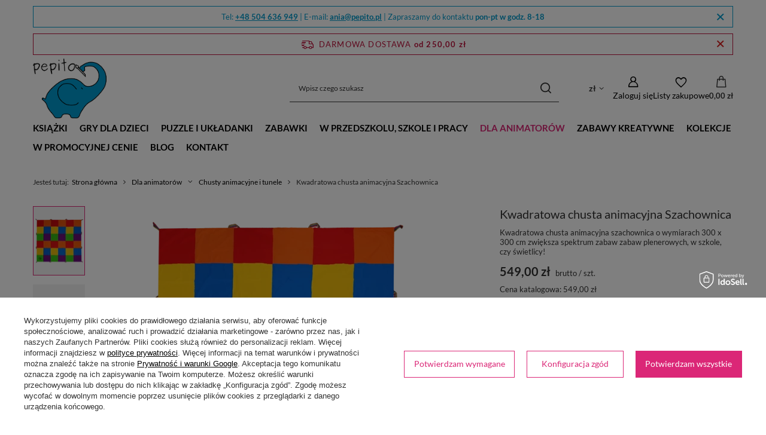

--- FILE ---
content_type: text/html; charset=utf-8
request_url: https://pepito.pl/pl/products/dla-animatorow/chusty-animacyjne-i-tunele/kwadratowa-chusta-animacyjna-szachownica-10938.html
body_size: 40872
content:
<!DOCTYPE html>
<html lang="pl" class="--freeShipping --vat --gross " ><head><link rel="preload" as="image" fetchpriority="high" href="/hpeciai/32183d5f099902adb05761dfc0bdd3bc/pol_pm_Kwadratowa-chusta-animacyjna-Szachownica-10938_1.webp"><meta name="viewport" content="initial-scale = 1.0, maximum-scale = 5.0, width=device-width, viewport-fit=cover"><meta http-equiv="Content-Type" content="text/html; charset=utf-8"><meta http-equiv="X-UA-Compatible" content="IE=edge"><title>Kwadratowa chusta animacyjna Szachownica | Pepito.pl</title><meta name="keywords" content=""><meta name="description" content="Kwadratowa chusta animacyjna Szachownica | Pepito.pl ➤ najwyższa jakość oferowanego produktu ✔ atrakcyjna cena ⭐ szybka wysyłka ⭐ Zapraszamy do zakupu! ✔"><link rel="icon" href="/gfx/pol/favicon.ico"><meta name="theme-color" content="#DB2777"><meta name="msapplication-navbutton-color" content="#DB2777"><meta name="apple-mobile-web-app-status-bar-style" content="#DB2777"><link rel="stylesheet" type="text/css" href="/gfx/pol/projector_style.css.gzip?r=1765603500"><style>
							#photos_slider[data-skeleton] .photos__link:before {
								padding-top: calc(min((450/450 * 100%), 450px));
							}
							@media (min-width: 979px) {.photos__slider[data-skeleton] .photos__figure:not(.--nav):first-child .photos__link {
								max-height: 450px;
							}}
						</style><script>var app_shop={urls:{prefix:'data="/gfx/'.replace('data="', '')+'pol/',graphql:'/graphql/v1/'},vars:{meta:{viewportContent:'initial-scale = 1.0, maximum-scale = 5.0, width=device-width, viewport-fit=cover'},priceType:'gross',priceTypeVat:true,productDeliveryTimeAndAvailabilityWithBasket:false,geoipCountryCode:'US',fairShopLogo: { enabled: true, image: '/gfx/standards/superfair_light.svg'},currency:{id:'PLN',symbol:'zł',country:'pl',format:'###,##0.00',beforeValue:false,space:true,decimalSeparator:',',groupingSeparator:' '},language:{id:'pol',symbol:'pl',name:'Polski'},omnibus:{enabled:true,rebateCodeActivate:false,hidePercentageDiscounts:false,},},txt:{priceTypeText:' brutto',},fn:{},fnrun:{},files:[],graphql:{}};const getCookieByName=(name)=>{const value=`; ${document.cookie}`;const parts = value.split(`; ${name}=`);if(parts.length === 2) return parts.pop().split(';').shift();return false;};if(getCookieByName('freeeshipping_clicked')){document.documentElement.classList.remove('--freeShipping');}if(getCookieByName('rabateCode_clicked')){document.documentElement.classList.remove('--rabateCode');}function hideClosedBars(){const closedBarsArray=JSON.parse(localStorage.getItem('closedBars'))||[];if(closedBarsArray.length){const styleElement=document.createElement('style');styleElement.textContent=`${closedBarsArray.map((el)=>`#${el}`).join(',')}{display:none !important;}`;document.head.appendChild(styleElement);}}hideClosedBars();</script><meta name="robots" content="index,follow"><meta name="rating" content="general"><meta name="Author" content="Pepito.pl na bazie IdoSell (www.idosell.com/shop).">
<!-- Begin partytown html or js -->

<script>partytownConfig = ["gtm_web_worker_active"] </script><script>partytown = {
          lib: "/partytown/",
          resolveUrl: function (url, location, type) {
            if (url.pathname.includes("debug/bootstrap")) {
                  const proxyUrl = new URL(`${location?.origin}/proxy/${url.href}`);
                  return proxyUrl;
              }
            if (url.href.search("proxy") === -1 && type === "script" && url.href.includes("facebook")) {
                const proxyUrl = new URL(`${location?.origin}/proxy/${url.href}`);
                return proxyUrl;
            }
            return url;
          },
          forward: [["dataLayer.push", { preserveBehavior: true }] , ""],
        }; window?.partytownCallback?.();</script><script>const t={preserveBehavior:!1},e=e=>{if("string"==typeof e)return[e,t];const[n,r=t]=e;return[n,{...t,...r}]},n=Object.freeze((t=>{const e=new Set;let n=[];do{Object.getOwnPropertyNames(n).forEach((t=>{"function"==typeof n[t]&&e.add(t)}))}while((n=Object.getPrototypeOf(n))!==Object.prototype);return Array.from(e)})());!function(t,r,o,i,a,s,c,d,l,p,u=t,f){function h(){f||(f=1,"/"==(c=(s.lib||"/~partytown/")+(s.debug?"debug/":""))[0]&&(l=r.querySelectorAll('script[type="text/partytown"]'),i!=t?i.dispatchEvent(new CustomEvent("pt1",{detail:t})):(d=setTimeout(v,1e4),r.addEventListener("pt0",w),a?y(1):o.serviceWorker?o.serviceWorker.register(c+(s.swPath||"partytown-sw.js"),{scope:c}).then((function(t){t.active?y():t.installing&&t.installing.addEventListener("statechange",(function(t){"activated"==t.target.state&&y()}))}),console.error):v())))}function y(e){p=r.createElement(e?"script":"iframe"),t._pttab=Date.now(),e||(p.style.display="block",p.style.width="0",p.style.height="0",p.style.border="0",p.style.visibility="hidden",p.setAttribute("aria-hidden",!0)),p.src=c+"partytown-"+(e?"atomics.js?v=0.10.1":"sandbox-sw.html?"+t._pttab),r.querySelector(s.sandboxParent||"body").appendChild(p)}function v(n,o){for(w(),i==t&&(s.forward||[]).map((function(n){const[r]=e(n);delete t[r.split(".")[0]]})),n=0;n<l.length;n++)(o=r.createElement("script")).innerHTML=l[n].innerHTML,o.nonce=s.nonce,r.head.appendChild(o);p&&p.parentNode.removeChild(p)}function w(){clearTimeout(d)}s=t.partytown||{},i==t&&(s.forward||[]).map((function(r){const[o,{preserveBehavior:i}]=e(r);u=t,o.split(".").map((function(e,r,o){var a;u=u[o[r]]=r+1<o.length?u[o[r]]||(a=o[r+1],n.includes(a)?[]:{}):(()=>{let e=null;if(i){const{methodOrProperty:n,thisObject:r}=((t,e)=>{let n=t;for(let t=0;t<e.length-1;t+=1)n=n[e[t]];return{thisObject:n,methodOrProperty:e.length>0?n[e[e.length-1]]:void 0}})(t,o);"function"==typeof n&&(e=(...t)=>n.apply(r,...t))}return function(){let n;return e&&(n=e(arguments)),(t._ptf=t._ptf||[]).push(o,arguments),n}})()}))})),"complete"==r.readyState?h():(t.addEventListener("DOMContentLoaded",h),t.addEventListener("load",h))}(window,document,navigator,top,window.crossOriginIsolated);</script>

<!-- End partytown html or js -->

<!-- Begin LoginOptions html -->

<style>
#client_new_social .service_item[data-name="service_Apple"]:before, 
#cookie_login_social_more .service_item[data-name="service_Apple"]:before,
.oscop_contact .oscop_login__service[data-service="Apple"]:before {
    display: block;
    height: 2.6rem;
    content: url('/gfx/standards/apple.svg?r=1743165583');
}
.oscop_contact .oscop_login__service[data-service="Apple"]:before {
    height: auto;
    transform: scale(0.8);
}
#client_new_social .service_item[data-name="service_Apple"]:has(img.service_icon):before,
#cookie_login_social_more .service_item[data-name="service_Apple"]:has(img.service_icon):before,
.oscop_contact .oscop_login__service[data-service="Apple"]:has(img.service_icon):before {
    display: none;
}
</style>

<!-- End LoginOptions html -->

<!-- Open Graph -->
<meta property="og:type" content="website"><meta property="og:url" content="https://pepito.pl/pl/products/dla-animatorow/chusty-animacyjne-i-tunele/kwadratowa-chusta-animacyjna-szachownica-10938.html
"><meta property="og:title" content="Kwadratowa chusta animacyjna Szachownica"><meta property="og:description" content="Kwadratowa chusta animacyjna szachownica o wymiarach 300 x 300 cm zwiększa spektrum zabaw zabaw plenerowych, w szkole, czy świetlicy!"><meta property="og:site_name" content="Pepito.pl"><meta property="og:locale" content="pl_PL"><meta property="og:image" content="https://pepito.pl/hpeciai/32183d5f099902adb05761dfc0bdd3bc/pol_pl_Kwadratowa-chusta-animacyjna-Szachownica-10938_1.webp"><meta property="og:image:width" content="450"><meta property="og:image:height" content="450"><link rel="manifest" href="https://pepito.pl/data/include/pwa/1/manifest.json?t=3"><meta name="apple-mobile-web-app-capable" content="yes"><meta name="apple-mobile-web-app-status-bar-style" content="black"><meta name="apple-mobile-web-app-title" content="pepito.pl"><link rel="apple-touch-icon" href="/data/include/pwa/1/icon-128.png"><link rel="apple-touch-startup-image" href="/data/include/pwa/1/logo-512.png" /><meta name="msapplication-TileImage" content="/data/include/pwa/1/icon-144.png"><meta name="msapplication-TileColor" content="#2F3BA2"><meta name="msapplication-starturl" content="/"><script type="application/javascript">var _adblock = true;</script><script async src="/data/include/advertising.js"></script><script type="application/javascript">var statusPWA = {
                online: {
                    txt: "Połączono z internetem",
                    bg: "#5fa341"
                },
                offline: {
                    txt: "Brak połączenia z internetem",
                    bg: "#eb5467"
                }
            }</script><script async type="application/javascript" src="/ajax/js/pwa_online_bar.js?v=1&r=6"></script><script >
window.dataLayer = window.dataLayer || [];
window.gtag = function gtag() {
dataLayer.push(arguments);
}
gtag('consent', 'default', {
'ad_storage': 'denied',
'analytics_storage': 'denied',
'ad_personalization': 'denied',
'ad_user_data': 'denied',
'wait_for_update': 500
});

gtag('set', 'ads_data_redaction', true);
</script><script id="iaiscript_1" data-requirements="W10=" data-ga4_sel="ga4script">
window.iaiscript_1 = `<${'script'}  class='google_consent_mode_update'>
gtag('consent', 'update', {
'ad_storage': 'denied',
'analytics_storage': 'granted',
'ad_personalization': 'denied',
'ad_user_data': 'denied'
});
</${'script'}>`;
</script>
<!-- End Open Graph -->

<link rel="canonical" href="https://pepito.pl/pl/products/dla-animatorow/chusty-animacyjne-i-tunele/kwadratowa-chusta-animacyjna-szachownica-10938.html" />

                <!-- Global site tag (gtag.js) -->
                <script  async src="https://www.googletagmanager.com/gtag/js?id=AW-16846391655"></script>
                <script >
                    window.dataLayer = window.dataLayer || [];
                    window.gtag = function gtag(){dataLayer.push(arguments);}
                    gtag('js', new Date());
                    
                    gtag('config', 'AW-16846391655', {"allow_enhanced_conversions":true});
gtag('config', 'G-2WJ70BF166');

                </script>
                            <!-- Google Tag Manager -->
                    <script >(function(w,d,s,l,i){w[l]=w[l]||[];w[l].push({'gtm.start':
                    new Date().getTime(),event:'gtm.js'});var f=d.getElementsByTagName(s)[0],
                    j=d.createElement(s),dl=l!='dataLayer'?'&l='+l:'';j.async=true;j.src=
                    'https://www.googletagmanager.com/gtm.js?id='+i+dl;f.parentNode.insertBefore(j,f);
                    })(window,document,'script','dataLayer','GTM-TC3R8LBJ');</script>
            <!-- End Google Tag Manager -->
<!-- Begin additional html or js -->


<!--19|1|1| modified: 2025-03-18 17:18:01-->
<style>
/* Widoczny dolny opis kategorii */
.search_description.--bottom .search_categoriesdescription_next:not(.expanded)>* {
    display: block;
}
.search_description.--bottom .search_categoriesdescription_next .show_description {
    display: none;
}
/* Kolor etykietki promocji */
.promo, .label.--promo {background:#33b33b;}
/* Wielkość tekstów */
.cm, .div.blog-item_sub {font-size: 15px;}
.cm p {line-height: 1.5;}
.cm h1, .cm h2, .cm h3, {margin: 30px 0 15px;}
.cm ul li, .cm ol li {line-height: 1.5em;}
/* Cytat */
blockquote {border-left: 4px solid #009ace; padding-left: 20px; margin: 20px 40px 10px; quotes: "„" "“";}
cite {margin-left: 40px; margin-bottom: 20px;}
/* Stylowanie zestawów */
td.product_bundle_price_value span {font-weight: normal;}
/* Światło */
.projector_product_status_wrapper {margin-top:15px;}
/* YouTube embed responsive */
.youtube-video-container, .responsive-video {
  position: relative;
  overflow: hidden;
  width: 100%;
}
.youtube-video-container::after, .responsive-video::after {
  display: block;
  content: "";
  padding-top: 56.25%;
}
.youtube-video-container iframe, .responsive-video iframe {
  position: absolute;
  top: 0;
  left: 0;
  width: 100%;
  height: 100%;
}
/* Opinie po prawej z marginesem od dołu, żeby zmieściła się strzałka */
@media (min-width: 979px) {
    .opinions_badge {
        margin-bottom: 50px;
    }
}
</style>
<!--35|1|23| modified: 2026-01-19 15:39:10-->
<meta name="google-site-verification" content="SSu26dvg3aQV2VVXMVEBnIDIznvJhZIn_J3OchSotzs" />



<!-- End additional html or js -->
                <script>
                if (window.ApplePaySession && window.ApplePaySession.canMakePayments()) {
                    var applePayAvailabilityExpires = new Date();
                    applePayAvailabilityExpires.setTime(applePayAvailabilityExpires.getTime() + 2592000000); //30 days
                    document.cookie = 'applePayAvailability=yes; expires=' + applePayAvailabilityExpires.toUTCString() + '; path=/;secure;'
                    var scriptAppleJs = document.createElement('script');
                    scriptAppleJs.src = "/ajax/js/apple.js?v=3";
                    if (document.readyState === "interactive" || document.readyState === "complete") {
                          document.body.append(scriptAppleJs);
                    } else {
                        document.addEventListener("DOMContentLoaded", () => {
                            document.body.append(scriptAppleJs);
                        });  
                    }
                } else {
                    document.cookie = 'applePayAvailability=no; path=/;secure;'
                }
                </script>
                                <script>
                var listenerFn = function(event) {
                    if (event.origin !== "https://payment.idosell.com")
                        return;
                    
                    var isString = (typeof event.data === 'string' || event.data instanceof String);
                    if (!isString) return;
                    try {
                        var eventData = JSON.parse(event.data);
                    } catch (e) {
                        return;
                    }
                    if (!eventData) { return; }                                            
                    if (eventData.isError) { return; }
                    if (eventData.action != 'isReadyToPay') {return; }
                    
                    if (eventData.result.result && eventData.result.paymentMethodPresent) {
                        var googlePayAvailabilityExpires = new Date();
                        googlePayAvailabilityExpires.setTime(googlePayAvailabilityExpires.getTime() + 2592000000); //30 days
                        document.cookie = 'googlePayAvailability=yes; expires=' + googlePayAvailabilityExpires.toUTCString() + '; path=/;secure;'
                    } else {
                        document.cookie = 'googlePayAvailability=no; path=/;secure;'
                    }                                            
                }     
                if (!window.isAdded)
                {                                        
                    if (window.oldListener != null) {
                         window.removeEventListener('message', window.oldListener);
                    }                        
                    window.addEventListener('message', listenerFn);
                    window.oldListener = listenerFn;                                      
                       
                    const iframe = document.createElement('iframe');
                    iframe.src = "https://payment.idosell.com/assets/html/checkGooglePayAvailability.html?origin=https%3A%2F%2Fpepito.pl";
                    iframe.style.display = 'none';                                            

                    if (document.readyState === "interactive" || document.readyState === "complete") {
                          if (!window.isAdded) {
                              window.isAdded = true;
                              document.body.append(iframe);
                          }
                    } else {
                        document.addEventListener("DOMContentLoaded", () => {
                            if (!window.isAdded) {
                              window.isAdded = true;
                              document.body.append(iframe);
                          }
                        });  
                    }  
                }
                </script>
                <script>let paypalDate = new Date();
                    paypalDate.setTime(paypalDate.getTime() + 86400000);
                    document.cookie = 'payPalAvailability_PLN=-1; expires=' + paypalDate.getTime() + '; path=/; secure';
                </script><script src="/data/gzipFile/expressCheckout.js.gz"></script><script src="/inPost/inpostPayNew.js"></script><script type="text/javascript" src="/expressCheckout/smileCheckout.php?v=3"></script><style>express-checkout:not(:defined){-webkit-appearance:none;background:0 0;display:block !important;outline:0;width:100%;min-height:48px;position:relative}</style></head><body><div id="container" class="projector_page container max-width-1200"><header class=" commercial_banner"><script class="ajaxLoad">app_shop.vars.vat_registered="true";app_shop.vars.currency_format="###,##0.00";app_shop.vars.currency_before_value=false;app_shop.vars.currency_space=true;app_shop.vars.symbol="zł";app_shop.vars.id="PLN";app_shop.vars.baseurl="http://pepito.pl/";app_shop.vars.sslurl="https://pepito.pl/";app_shop.vars.curr_url="%2Fpl%2Fproducts%2Fdla-animatorow%2Fchusty-animacyjne-i-tunele%2Fkwadratowa-chusta-animacyjna-szachownica-10938.html";var currency_decimal_separator=',';var currency_grouping_separator=' ';app_shop.vars.blacklist_extension=["exe","com","swf","js","php"];app_shop.vars.blacklist_mime=["application/javascript","application/octet-stream","message/http","text/javascript","application/x-deb","application/x-javascript","application/x-shockwave-flash","application/x-msdownload"];app_shop.urls.contact="/pl/contact.html";</script><div id="viewType" style="display:none"></div><div id="menu_skip" class="menu_skip"><a href="#layout" class="btn --outline --medium menu_skip__link --layout">Przejdź do zawartości strony</a><a href="#menu_categories" class="btn --outline --medium menu_skip__link --menu">Przejdź do kategorii</a></div><div class="bars_top bars"><div class="bars__item" id="bar26" data-close="true" style="--background-color:#ffffff;--border-color:#009bcd;--font-color:#009bcd;"><div class="bars__wrapper"><div class="bars__content"> Tel: <strong><a href="tel:+48504636949" >+48 504 636 949</a></strong> | E-mail: <strong><a href="mailto:ania@pepito.pl" >ania@pepito.pl</a></strong> | Zapraszamy do kontaktu <strong>pon-pt w godz. 8-18</strong></div><a href="#closeBar" class="bars__close" aria-label="Zamknij"></a></div></div></div><script>document.documentElement.style.setProperty('--bars-height',`${document.querySelector('.bars_top').offsetHeight}px`);</script><div id="freeShipping" class="freeShipping"><span class="freeShipping__info">Darmowa dostawa</span><strong class="freeShipping__val">
				od 
				250,00 zł</strong><a href="" class="freeShipping__close" aria-label="Zamknij pasek informacyjny"></a></div><div id="logo" class="d-flex align-items-center"><a href="/" target="_self" aria-label="Logo sklepu"><picture><source media="(min-width:979px)" srcset="/data/gfx/mask/pol/logo_1_big.png" width="147" height="120"></source><source media="(min-width:757px)" srcset="/data/gfx/mask/pol/1210850940.png" width="147" height="120"></source><img src="/data/gfx/mask/pol/logo_1_small.png" alt="Pepito.pl - Zabawki, gry, puzzle, książki dla dzieci, rodziców i nauczycieli, do szkoły i przedszkola" width="147" height="120"></picture></a></div><form action="https://pepito.pl/pl/search.html" method="get" id="menu_search" class="menu_search"><a href="#showSearchForm" class="menu_search__mobile" aria-label="Szukaj"></a><div class="menu_search__block"><div class="menu_search__item --input"><input class="menu_search__input" type="text" name="text" autocomplete="off" placeholder="Wpisz czego szukasz" aria-label="Wpisz czego szukasz"><button class="menu_search__submit" type="submit" aria-label="Szukaj"></button></div><div class="menu_search__item --results search_result"></div></div></form><div id="menu_top" class="menu_top"><div id="menu_settings" class="align-items-center justify-content-center justify-content-lg-end"><div class="open_trigger hover__wrapper --hover_touch" tabindex="0" aria-label="Kliknij, aby zmienić walutę, kraj dostawy"><span class="d-none d-md-inline-block flag_txt">zł</span><i class="icon-angle-down d-none d-md-inline-block"></i><form class="hover__element --right" action="https://pepito.pl/pl/settings.html" method="post"><ul><li><div class="form-group"><span for="menu_settings_curr">Waluta</span><div class="select-after"><select class="form-control" name="curr" id="menu_settings_curr" aria-label="Waluta"><option value="PLN" selected>zł</option><option value="EUR">€ (1 zł = 0.2355€)
																</option><option value="CZK">Kč (1 zł = 5.7143Kč)
																</option></select></div></div><div class="form-group"><span for="menu_settings_country">Dostawa do</span><div class="select-after"><select class="form-control" name="country" id="menu_settings_country" aria-label="Dostawa do"><option value="1143020041">Czechy</option><option value="1143020057">Francja</option><option value="1143020076">Holandia</option><option value="1143020116">Litwa</option><option value="1143020143">Niemcy</option><option selected value="1143020003">Polska</option><option value="1143020182">Słowacja</option></select></div></div></li><li class="buttons"><button class="btn --solid --large" type="submit">
									Zastosuj zmiany
								</button></li></ul></form></div></div><div class="account_links"><a class="account_links__item" href="https://pepito.pl/pl/login.html" aria-label="Zaloguj się"><span class="account_links__text --logged-out">Zaloguj się</span></a></div><div class="shopping_list_top hover__wrapper" data-empty="true"><a href="https://pepito.pl/pl/shoppinglist" class="wishlist_link slt_link --empty" aria-label="Listy zakupowe"><span class="slt_link__text">Listy zakupowe</span></a><div class="slt_lists hover__element"><ul class="slt_lists__nav"><li class="slt_lists__nav_item" data-list_skeleton="true" data-list_id="true" data-shared="true"><a href="#" class="slt_lists__nav_link" data-list_href="true"><span class="slt_lists__nav_name" data-list_name="true"></span><span class="slt_lists__count" data-list_count="true">0</span></a></li><li class="slt_lists__nav_item --empty"><a class="slt_lists__nav_link --empty" href="https://pepito.pl/pl/shoppinglist"><span class="slt_lists__nav_name" data-list_name="true">Lista zakupowa</span><span class="slt_lists__count" data-list_count="true">0</span></a></li></ul></div></div><div id="menu_basket" class="top_basket hover__wrapper --skeleton --mobile_hide"><a class="top_basket__sub" title="Przejdź do koszyka" href="/basketedit.php" aria-label="Wartość koszyka: 0,00 zł"><span class="badge badge-info"></span><strong class="top_basket__price">0,00 zł</strong></a><div class="top_basket__express_checkout_container"><express-checkout type="basket"></express-checkout></div><script>
        app_shop.vars.cache_html = true;
      </script><div class="top_basket__details hover__element --skeleton"><div class="top_basket__skeleton --name"></div><div class="top_basket__skeleton --product"></div><div class="top_basket__skeleton --product"></div><div class="top_basket__skeleton --product --last"></div><div class="top_basket__skeleton --sep"></div><div class="top_basket__skeleton --summary"></div></div></div><template id="top_basket_product"><div class="top_basket__product"><a class="top_basket__img" title=""><picture><source type="image/webp" srcset=""></source><img src="" alt=""></picture></a><a class="top_basket__link" title=""></a><div class="top_basket__prices"><span class="top_basket__price"></span><span class="top_basket__unit"></span><span class="top_basket__vat"></span></div></div></template><template id="top_basket_summary"><div class="top_basket__summary_shipping_free"><span class="top_basket__summary_label --freeshipping_limit">Do darmowej dostawy brakuje <span class="top_basket__summary_value"></span></span><span class="progress_bar"><span class="progress_bar__value"></span></span></div><div class="top_basket__summary_item --worth"><span class="top_basket__summary_label">Wartość zamówienia:</span><b class="top_basket__summary_value"></b></div><div class="top_basket__summary_item --shipping"><span class="top_basket__summary_label">Koszt przesyłki:</span><b class="top_basket__summary_value"></b></div><div class="top_basket__buttons"><a class="btn --solid --large" data-ec-class="btn --outline --large" title="Przejdź do koszyka" href="/basketedit.php">
        Przejdź do koszyka
      </a><div id="top_basket__express_checkout_placeholder"></div></div></template><template id="top_basket_details"><div class="top_basket__details hover__element"><div class="top_basket__details_sub"><div class="headline"><span class="headline__name">Twój koszyk (<span class="top_basket__count"></span>)</span></div><div class="top_basket__products"></div><div class="top_basket__summary"></div></div></div></template></div><nav id="menu_categories" class="wide" aria-label="Kategorie główne"><button type="button" class="navbar-toggler" aria-label="Menu"><i class="icon-reorder"></i></button><div class="navbar-collapse" id="menu_navbar"><ul class="navbar-nav mx-md-n2"><li class="nav-item"><span class="nav-link-wrapper"><a  href="/pl/menu/ksiazki-233.html" target="_self" title="Książki" class="nav-link --l1" >Książki</a><button class="nav-link-expand" type="button" aria-label="Książki, Menu"></button></span><ul class="navbar-subnav"><li class="nav-header"><a href="#backLink" class="nav-header__backLink"><i class="icon-angle-left"></i></a><a  href="/pl/menu/ksiazki-233.html" target="_self" title="Książki" class="nav-link --l1" >Książki</a></li><li class="nav-item"><a  href="/pl/menu/ksiazki/ksiazki-dla-dzieci-wg-wieku-239.html" target="_self" title="Książki dla dzieci wg wieku" class="nav-link --l2" >Książki dla dzieci wg wieku</a><ul class="navbar-subsubnav"><li class="nav-header"><a href="#backLink" class="nav-header__backLink"><i class="icon-angle-left"></i></a><a  href="/pl/menu/ksiazki/ksiazki-dla-dzieci-wg-wieku-239.html" target="_self" title="Książki dla dzieci wg wieku" class="nav-link --l2" >Książki dla dzieci wg wieku</a></li><li class="nav-item"><a  href="/pl/menu/ksiazki/ksiazki-dla-dzieci-wg-wieku/kartonowki-i-inne-ksiazki-dla-najmlodszych-477.html" target="_self" title="Kartonówki i inne książki dla najmłodszych" class="nav-link --l3" >Kartonówki i inne książki dla najmłodszych</a></li><li class="nav-item"><a  href="/pl/menu/ksiazki/ksiazki-dla-dzieci-wg-wieku/ksiazeczki-materialowe-dla-dzieci-718.html" target="_self" title="Książeczki materiałowe dla dzieci" class="nav-link --l3" >Książeczki materiałowe dla dzieci</a></li><li class="nav-item"><a  href="/pl/menu/ksiazki/ksiazki-dla-dzieci-wg-wieku/ksiazki-fabularne-dla-przedszkolakow-492.html" target="_self" title="Książki fabularne dla przedszkolaków" class="nav-link --l3" >Książki fabularne dla przedszkolaków</a></li><li class="nav-item"><a  href="/pl/menu/ksiazki/ksiazki-dla-dzieci-wg-wieku/ksiazki-fabularne-dla-dzieci-szkolnych-481.html" target="_self" title="Książki fabularne dla dzieci szkolnych" class="nav-link --l3" >Książki fabularne dla dzieci szkolnych</a></li></ul></li><li class="nav-item"><a  href="/pl/menu/ksiazki/ksiazki-dla-dzieci-wg-tematu-808.html" target="_self" title="Książki dla dzieci wg tematu" class="nav-link --l2" >Książki dla dzieci wg tematu</a><ul class="navbar-subsubnav"><li class="nav-header"><a href="#backLink" class="nav-header__backLink"><i class="icon-angle-left"></i></a><a  href="/pl/menu/ksiazki/ksiazki-dla-dzieci-wg-tematu-808.html" target="_self" title="Książki dla dzieci wg tematu" class="nav-link --l2" >Książki dla dzieci wg tematu</a></li><li class="nav-item"><a  href="/pl/menu/ksiazki/ksiazki-dla-dzieci-wg-tematu/encyklopedie-599.html" target="_self" title="Encyklopedie" class="nav-link --l3" >Encyklopedie</a></li><li class="nav-item"><a  href="/pl/menu/ksiazki/ksiazki-dla-dzieci-wg-tematu/ksiazki-o-geografii-przewodniki-i-atlasy-479.html" target="_self" title="Książki o geografii, przewodniki i atlasy" class="nav-link --l3" >Książki o geografii, przewodniki i atlasy</a></li><li class="nav-item"><a  href="/pl/menu/ksiazki/ksiazki-dla-dzieci-wg-tematu/ksiazki-o-historii-480.html" target="_self" title="Książki o historii" class="nav-link --l3" >Książki o historii</a></li><li class="nav-item"><a  href="/pl/menu/ksiazki/ksiazki-dla-dzieci-wg-tematu/ksiazki-o-jezyku-polskim-i-logopedyczne-490.html" target="_self" title="Książki o języku polskim i logopedyczne" class="nav-link --l3" >Książki o języku polskim i logopedyczne</a></li><li class="nav-item"><a  href="/pl/menu/ksiazki/ksiazki-dla-dzieci-wg-tematu/ksiazki-przyrodnicze-i-biologiczne-478.html" target="_self" title="Książki przyrodnicze i biologiczne" class="nav-link --l3" >Książki przyrodnicze i biologiczne</a></li><li class="nav-item"><a  href="/pl/menu/ksiazki/ksiazki-dla-dzieci-wg-tematu/ksiazki-o-muzyce-i-instrumentach-482.html" target="_self" title="Książki o muzyce i instrumentach" class="nav-link --l3" >Książki o muzyce i instrumentach</a></li><li class="nav-item"><a  href="/pl/menu/ksiazki/ksiazki-dla-dzieci-wg-tematu/ksiazki-z-inspiracjami-i-poradniki-488.html" target="_self" title="Książki z inspiracjami i poradniki" class="nav-link --l3" >Książki z inspiracjami i poradniki</a></li><li class="nav-item"><a  href="/pl/menu/ksiazki/ksiazki-dla-dzieci-wg-tematu/religia-etyka-filozofia-810.html" target="_self" title="Religia, etyka, filozofia" class="nav-link --l3" >Religia, etyka, filozofia</a></li><li class="nav-item"><a  href="/pl/menu/ksiazki/ksiazki-dla-dzieci-wg-tematu/wiersze-i-bajki-493.html" target="_self" title="Wiersze i bajki" class="nav-link --l3" >Wiersze i bajki</a></li><li class="nav-item"><a  href="/pl/menu/ksiazki/ksiazki-dla-dzieci-wg-tematu/pozostale-ksiazki-dla-dzieci-487.html" target="_self" title="Pozostałe książki dla dzieci" class="nav-link --l3" >Pozostałe książki dla dzieci</a></li></ul></li><li class="nav-item"><a  href="/pl/menu/ksiazki/serie-wydawnicze-795.html" target="_self" title="Serie wydawnicze" class="nav-link --l2" >Serie wydawnicze</a><ul class="navbar-subsubnav"><li class="nav-header"><a href="#backLink" class="nav-header__backLink"><i class="icon-angle-left"></i></a><a  href="/pl/menu/ksiazki/serie-wydawnicze-795.html" target="_self" title="Serie wydawnicze" class="nav-link --l2" >Serie wydawnicze</a></li><li class="nav-item"><a  href="/pl/menu/ksiazki/serie-wydawnicze/seria-felus-i-gucio-869.html" target="_self" title="Seria Feluś i Gucio" class="nav-link --l3" >Seria Feluś i Gucio</a></li><li class="nav-item"><a  href="/pl/menu/ksiazki/serie-wydawnicze/seria-opowiem-ci-mamo-870.html" target="_self" title="Seria Opowiem Ci Mamo!" class="nav-link --l3" >Seria Opowiem Ci Mamo!</a></li><li class="nav-item"><a  href="/pl/menu/ksiazki/serie-wydawnicze/seria-o-puciu-871.html" target="_self" title="Seria o Puciu" class="nav-link --l3" >Seria o Puciu</a></li><li class="nav-item"><a  href="/pl/menu/ksiazki/serie-wydawnicze/seria-o-zuzi-486.html" target="_self" title="Seria o Zuzi" class="nav-link --l3" >Seria o Zuzi</a></li><li class="nav-item"><a  href="/pl/menu/ksiazki/serie-wydawnicze/seria-madra-mysz-483.html" target="_self" title="Seria Mądra Mysz" class="nav-link --l3" >Seria Mądra Mysz</a></li><li class="nav-item"><a  href="/pl/menu/ksiazki/serie-wydawnicze/seria-pettson-i-findus-797.html" target="_self" title="Seria Pettson i Findus" class="nav-link --l3" >Seria Pettson i Findus</a></li><li class="nav-item"><a  href="/pl/menu/ksiazki/serie-wydawnicze/seria-przygody-fenka-485.html" target="_self" title="Seria Przygody Fenka" class="nav-link --l3" >Seria Przygody Fenka</a></li><li class="nav-item"><a  href="/pl/menu/ksiazki/serie-wydawnicze/seria-rok-w-872.html" target="_self" title="Seria Rok w ..." class="nav-link --l3" >Seria Rok w ...</a></li><li class="nav-item"><a  href="/pl/menu/ksiazki/serie-wydawnicze/seria-zubr-pompik-491.html" target="_self" title="Seria Żubr Pompik" class="nav-link --l3" >Seria Żubr Pompik</a></li></ul></li><li class="nav-item empty"><a  href="/pl/menu/ksiazki/audiobooki-i-muzyka-dla-dzieci-na-cd-247.html" target="_self" title="Audiobooki i muzyka dla dzieci na CD" class="nav-link --l2" >Audiobooki i muzyka dla dzieci na CD</a></li><li class="nav-item empty"><a  href="/pl/menu/ksiazki/komiksy-dla-dzieci-809.html" target="_self" title="Komiksy dla dzieci" class="nav-link --l2" >Komiksy dla dzieci</a></li><li class="nav-item empty"><a  href="/pl/menu/ksiazki/ksiazki-i-komiksy-dla-dzieci-po-angielsku-278.html" target="_self" title="Książki i komiksy dla dzieci po angielsku" class="nav-link --l2" >Książki i komiksy dla dzieci po angielsku</a></li><li class="nav-item empty"><a  href="/pl/menu/ksiazki/lamiglowki-811.html" target="_self" title="Łamigłówki" class="nav-link --l2" >Łamigłówki</a></li><li class="nav-item empty"><a  href="/pl/menu/ksiazki/poradniki-dla-rodzicow-i-nauczycieli-277.html" target="_self" title="Poradniki dla rodziców i nauczycieli" class="nav-link --l2" >Poradniki dla rodziców i nauczycieli</a></li></ul></li><li class="nav-item"><span class="nav-link-wrapper"><a  href="/pl/menu/gry-dla-dzieci-391.html" target="_self" title="Gry dla dzieci" class="nav-link --l1" >Gry dla dzieci</a><button class="nav-link-expand" type="button" aria-label="Gry dla dzieci, Menu"></button></span><ul class="navbar-subnav"><li class="nav-header"><a href="#backLink" class="nav-header__backLink"><i class="icon-angle-left"></i></a><a  href="/pl/menu/gry-dla-dzieci-391.html" target="_self" title="Gry dla dzieci" class="nav-link --l1" >Gry dla dzieci</a></li><li class="nav-item empty"><a  href="/pl/menu/gry-dla-dzieci/balansujace-418.html" target="_self" title="Balansujące" class="nav-link --l2" >Balansujące</a></li><li class="nav-item empty"><a  href="/pl/menu/gry-dla-dzieci/dla-najmlodszych-671.html" target="_self" title="Dla najmłodszych" class="nav-link --l2" >Dla najmłodszych</a></li><li class="nav-item empty"><a  href="/pl/menu/gry-dla-dzieci/domino-814.html" target="_self" title="Domino" class="nav-link --l2" >Domino</a></li><li class="nav-item empty"><a  href="/pl/menu/gry-dla-dzieci/karciane-453.html" target="_self" title="Karciane" class="nav-link --l2" >Karciane</a></li><li class="nav-item empty"><a  href="/pl/menu/gry-dla-dzieci/logiczne-420.html" target="_self" title="Logiczne" class="nav-link --l2" >Logiczne</a></li><li class="nav-item empty"><a  href="/pl/menu/gry-dla-dzieci/magnetyczne-456.html" target="_self" title="Magnetyczne" class="nav-link --l2" >Magnetyczne</a></li><li class="nav-item empty"><a  href="/pl/menu/gry-dla-dzieci/memory-i-inne-gry-pamieciowe-414.html" target="_self" title="Memory i inne gry pamięciowe" class="nav-link --l2" >Memory i inne gry pamięciowe</a></li><li class="nav-item empty"><a  href="/pl/menu/gry-dla-dzieci/obserwacyjne-i-na-spostrzegawczosc-844.html" target="_self" title="Obserwacyjne i na spostrzegawczość" class="nav-link --l2" >Obserwacyjne i na spostrzegawczość</a></li><li class="nav-item empty"><a  href="/pl/menu/gry-dla-dzieci/planszowe-419.html" target="_self" title="Planszowe" class="nav-link --l2" >Planszowe</a></li><li class="nav-item empty"><a  href="/pl/menu/gry-dla-dzieci/podrozne-455.html" target="_self" title="Podróżne" class="nav-link --l2" >Podróżne</a></li><li class="nav-item empty"><a  href="/pl/menu/gry-dla-dzieci/rodzinne-i-kooperaktywne-575.html" target="_self" title="Rodzinne i kooperaktywne" class="nav-link --l2" >Rodzinne i kooperaktywne</a></li><li class="nav-item empty"><a  href="/pl/menu/gry-dla-dzieci/slowne-430.html" target="_self" title="Słowne" class="nav-link --l2" >Słowne</a></li><li class="nav-item empty"><a  href="/pl/menu/gry-dla-dzieci/strategiczne-576.html" target="_self" title="Strategiczne" class="nav-link --l2" >Strategiczne</a></li><li class="nav-item empty"><a  href="/pl/menu/gry-dla-dzieci/terapeutyczne-882.html" target="_self" title="Terapeutyczne" class="nav-link --l2" >Terapeutyczne</a></li><li class="nav-item empty"><a  href="/pl/menu/gry-dla-dzieci/zrecznosciowe-417.html" target="_self" title="Zręcznościowe" class="nav-link --l2" >Zręcznościowe</a></li><li class="nav-item empty"><a  href="/pl/menu/gry-dla-dzieci/quizy-669.html" target="_self" title="Quizy" class="nav-link --l2" >Quizy</a></li><li class="nav-item empty"><a  href="/pl/menu/gry-dla-dzieci/pozostale-413.html" target="_self" title="Pozostałe" class="nav-link --l2" >Pozostałe</a></li><li class="nav-item empty"><a  href="/pl/menu/gry-dla-dzieci/kostki-do-gry-i-pionki-778.html" target="_self" title="Kostki do gry i pionki" class="nav-link --l2" >Kostki do gry i pionki</a></li></ul></li><li class="nav-item"><span class="nav-link-wrapper"><a  href="/pl/menu/puzzle-i-ukladanki-326.html" target="_self" title="Puzzle i układanki" class="nav-link --l1" >Puzzle i układanki</a><button class="nav-link-expand" type="button" aria-label="Puzzle i układanki, Menu"></button></span><ul class="navbar-subnav"><li class="nav-header"><a href="#backLink" class="nav-header__backLink"><i class="icon-angle-left"></i></a><a  href="/pl/menu/puzzle-i-ukladanki-326.html" target="_self" title="Puzzle i układanki" class="nav-link --l1" >Puzzle i układanki</a></li><li class="nav-item"><a  href="/pl/menu/puzzle-i-ukladanki/tradycyjne-346.html" target="_self" title="Tradycyjne" class="nav-link --l2" >Tradycyjne</a><ul class="navbar-subsubnav"><li class="nav-header"><a href="#backLink" class="nav-header__backLink"><i class="icon-angle-left"></i></a><a  href="/pl/menu/puzzle-i-ukladanki/tradycyjne-346.html" target="_self" title="Tradycyjne" class="nav-link --l2" >Tradycyjne</a></li><li class="nav-item"><a  href="/pl/menu/puzzle-i-ukladanki/tradycyjne/do-15-elementow-498.html" target="_self" title="Do 15 elementów" class="nav-link --l3" >Do 15 elementów</a></li><li class="nav-item"><a  href="/pl/menu/puzzle-i-ukladanki/tradycyjne/do-50-elementow-511.html" target="_self" title="Do 50 elementów" class="nav-link --l3" >Do 50 elementów</a></li><li class="nav-item"><a  href="/pl/menu/puzzle-i-ukladanki/tradycyjne/do-150-elementow-499.html" target="_self" title="Do 150 elementów" class="nav-link --l3" >Do 150 elementów</a></li><li class="nav-item"><a  href="/pl/menu/puzzle-i-ukladanki/tradycyjne/do-500-elementow-500.html" target="_self" title="Do 500 elementów" class="nav-link --l3" >Do 500 elementów</a></li><li class="nav-item"><a  href="/pl/menu/puzzle-i-ukladanki/tradycyjne/do-1000-elementow-501.html" target="_self" title="Do 1000 elementów" class="nav-link --l3" >Do 1000 elementów</a></li></ul></li><li class="nav-item"><a  href="/pl/menu/puzzle-i-ukladanki/drewniane-343.html" target="_self" title="Drewniane" class="nav-link --l2" >Drewniane</a><ul class="navbar-subsubnav"><li class="nav-header"><a href="#backLink" class="nav-header__backLink"><i class="icon-angle-left"></i></a><a  href="/pl/menu/puzzle-i-ukladanki/drewniane-343.html" target="_self" title="Drewniane" class="nav-link --l2" >Drewniane</a></li><li class="nav-item"><a  href="/pl/menu/puzzle-i-ukladanki/drewniane/drewniane-puzzle-dla-dzieci-do-3-lat-590.html" target="_self" title="Drewniane puzzle dla dzieci do 3 lat" class="nav-link --l3" >Drewniane puzzle dla dzieci do 3 lat</a></li><li class="nav-item"><a  href="/pl/menu/puzzle-i-ukladanki/drewniane/drewniane-puzzle-warstwowe-596.html" target="_self" title="Drewniane puzzle warstwowe" class="nav-link --l3" >Drewniane puzzle warstwowe</a></li><li class="nav-item"><a  href="/pl/menu/puzzle-i-ukladanki/drewniane/drewniane-puzzle-dzwiekowe-592.html" target="_self" title="Drewniane puzzle dźwiękowe" class="nav-link --l3" >Drewniane puzzle dźwiękowe</a></li><li class="nav-item"><a  href="/pl/menu/puzzle-i-ukladanki/drewniane/drewniane-ukladanki-edukacyjne-594.html" target="_self" title="Drewniane układanki edukacyjne" class="nav-link --l3" >Drewniane układanki edukacyjne</a></li><li class="nav-item"><a  href="/pl/menu/puzzle-i-ukladanki/drewniane/drewniane-ukladanki-do-nauki-czytania-metoda-krakowska-591.html" target="_self" title="Drewniane układanki do nauki czytania metodą krakowską" class="nav-link --l3" >Drewniane układanki do nauki czytania metodą krakowską</a></li><li class="nav-item"><a  href="/pl/menu/puzzle-i-ukladanki/drewniane/drewniane-puzzle-w-ramce-597.html" target="_self" title="Drewniane puzzle w ramce" class="nav-link --l3" >Drewniane puzzle w ramce</a></li><li class="nav-item"><a  href="/pl/menu/puzzle-i-ukladanki/drewniane/pozostale-ukladanki-drewniane-598.html" target="_self" title="Pozostałe układanki drewniane" class="nav-link --l3" >Pozostałe układanki drewniane</a></li></ul></li><li class="nav-item empty"><a  href="/pl/menu/puzzle-i-ukladanki/magnetyczne-342.html" target="_self" title="Magnetyczne" class="nav-link --l2" >Magnetyczne</a></li><li class="nav-item empty"><a  href="/pl/menu/puzzle-i-ukladanki/piankowe-868.html" target="_self" title="Piankowe" class="nav-link --l2" >Piankowe</a></li><li class="nav-item empty"><a  href="/pl/menu/puzzle-i-ukladanki/puzzle-3d-672.html" target="_self" title="Puzzle 3D" class="nav-link --l2" >Puzzle 3D</a></li><li class="nav-item empty"><a  href="/pl/menu/puzzle-i-ukladanki/szescienne-i-patyczki-347.html" target="_self" title="Sześcienne i patyczki" class="nav-link --l2" >Sześcienne i patyczki</a></li><li class="nav-item empty"><a  href="/pl/menu/puzzle-i-ukladanki/tangram-mozaiki-i-ukladanki-logiczne-349.html" target="_self" title="Tangram, mozaiki i układanki logiczne" class="nav-link --l2" >Tangram, mozaiki i układanki logiczne</a></li><li class="nav-item empty"><a  href="/pl/menu/puzzle-i-ukladanki/do-nauki-angielskiego-497.html" target="_self" title="Do nauki angielskiego" class="nav-link --l2" >Do nauki angielskiego</a></li><li class="nav-item empty"><a  href="/pl/menu/puzzle-i-ukladanki/liczydla-784.html" target="_self" title="Liczydła" class="nav-link --l2" >Liczydła</a></li></ul></li><li class="nav-item"><span class="nav-link-wrapper"><a  href="/pl/menu/zabawki-331.html" target="_self" title="Zabawki" class="nav-link --l1" >Zabawki</a><button class="nav-link-expand" type="button" aria-label="Zabawki, Menu"></button></span><ul class="navbar-subnav"><li class="nav-header"><a href="#backLink" class="nav-header__backLink"><i class="icon-angle-left"></i></a><a  href="/pl/menu/zabawki-331.html" target="_self" title="Zabawki" class="nav-link --l1" >Zabawki</a></li><li class="nav-item"><a  href="/pl/menu/zabawki/dla-niemowlat-381.html" target="_self" title="Dla niemowląt" class="nav-link --l2" >Dla niemowląt</a><ul class="navbar-subsubnav"><li class="nav-header"><a href="#backLink" class="nav-header__backLink"><i class="icon-angle-left"></i></a><a  href="/pl/menu/zabawki/dla-niemowlat-381.html" target="_self" title="Dla niemowląt" class="nav-link --l2" >Dla niemowląt</a></li><li class="nav-item"><a  href="/pl/menu/zabawki/dla-niemowlat/autka-676.html" target="_self" title="Autka" class="nav-link --l3" >Autka</a></li><li class="nav-item"><a  href="/pl/menu/zabawki/dla-niemowlat/grzechotki-i-gryzaki-600.html" target="_self" title="Grzechotki i gryzaki" class="nav-link --l3" >Grzechotki i gryzaki</a></li><li class="nav-item"><a  href="/pl/menu/zabawki/dla-niemowlat/maty-edukacyjne-i-palaki-668.html" target="_self" title="Maty edukacyjne i pałąki" class="nav-link --l3" >Maty edukacyjne i pałąki</a></li><li class="nav-item"><a  href="/pl/menu/zabawki/dla-niemowlat/pileczki-i-wanki-wstanki-653.html" target="_self" title="Piłeczki i wańki wstańki" class="nav-link --l3" >Piłeczki i wańki wstańki</a></li><li class="nav-item"><a  href="/pl/menu/zabawki/dla-niemowlat/zawieszki-do-wozkow-i-fotelikow-459.html" target="_self" title="Zawieszki do wózków i fotelików " class="nav-link --l3" >Zawieszki do wózków i fotelików </a></li><li class="nav-item"><a  href="/pl/menu/zabawki/dla-niemowlat/pozostale-zabawki-dla-niemowlat-601.html" target="_self" title="Pozostałe zabawki dla niemowląt" class="nav-link --l3" >Pozostałe zabawki dla niemowląt</a></li></ul></li><li class="nav-item"><a  href="/pl/menu/zabawki/klocki-366.html" target="_self" title="Klocki" class="nav-link --l2" >Klocki</a><ul class="navbar-subsubnav more"><li class="nav-header"><a href="#backLink" class="nav-header__backLink"><i class="icon-angle-left"></i></a><a  href="/pl/menu/zabawki/klocki-366.html" target="_self" title="Klocki" class="nav-link --l2" >Klocki</a></li><li class="nav-item"><a  href="/pl/menu/zabawki/klocki/brixo-866.html" target="_self" title="Brixo" class="nav-link --l3" >Brixo</a></li><li class="nav-item"><a  href="/pl/menu/zabawki/klocki/korbo-i-inne-klocki-z-zebatkami-506.html" target="_self" title="Korbo i inne klocki z zębatkami " class="nav-link --l3" >Korbo i inne klocki z zębatkami </a></li><li class="nav-item"><a  href="/pl/menu/zabawki/klocki/klocki-drewniane-505.html" target="_self" title="Klocki drewniane" class="nav-link --l3" >Klocki drewniane</a></li><li class="nav-item"><a  href="/pl/menu/zabawki/klocki/klocki-cegly-584.html" target="_self" title="Klocki cegły" class="nav-link --l3" >Klocki cegły</a></li><li class="nav-item"><a  href="/pl/menu/zabawki/klocki/klocki-konstrukcyjne-740.html" target="_self" title="Klocki konstrukcyjne" class="nav-link --l3" >Klocki konstrukcyjne</a></li><li class="nav-item"><a  href="/pl/menu/zabawki/klocki/klocki-lego-865.html" target="_self" title="Klocki Lego" class="nav-link --l3" >Klocki Lego</a></li><li class="nav-item"><a  href="/pl/menu/zabawki/klocki/klocki-magnetyczne-777.html" target="_self" title="Klocki magnetyczne" class="nav-link --l3" >Klocki magnetyczne</a></li><li class="nav-item"><a  href="/pl/menu/zabawki/klocki/klocki-plus-plus-504.html" target="_self" title="Klocki Plus Plus" class="nav-link --l3" >Klocki Plus Plus</a></li><li class="nav-item"><a  href="/pl/menu/zabawki/klocki/klocki-slomki-507.html" target="_self" title="Klocki słomki" class="nav-link --l3" >Klocki słomki</a></li><li class="nav-item"><a  href="/pl/menu/zabawki/klocki/klocki-wafle-583.html" target="_self" title="Klocki wafle" class="nav-link --l3" >Klocki wafle</a></li><li class="nav-item"><a  href="/pl/menu/zabawki/klocki/klocki-xxl-864.html" target="_self" title="Klocki XXL" class="nav-link --l3" >Klocki XXL</a></li><li class="nav-item"><a  href="/pl/menu/zabawki/klocki/kulodromy-i-domino-konstrukcyjne-508.html" target="_self" title="Kulodromy i domino konstrukcyjne" class="nav-link --l3" >Kulodromy i domino konstrukcyjne</a></li><li class="nav-item"><a  href="/pl/menu/zabawki/klocki/pojazdy-i-klocki-do-skrecania-675.html" target="_self" title="Pojazdy i klocki do skręcania" class="nav-link --l3" >Pojazdy i klocki do skręcania</a></li><li class="nav-item --extend"><a href="" class="nav-link --l3" txt_alt="- Zwiń">+ Rozwiń</a></li></ul></li><li class="nav-item"><a  href="/pl/menu/zabawki/lalki-domki-i-akcesoria-367.html" target="_self" title="Lalki, domki i akcesoria" class="nav-link --l2" >Lalki, domki i akcesoria</a><ul class="navbar-subsubnav"><li class="nav-header"><a href="#backLink" class="nav-header__backLink"><i class="icon-angle-left"></i></a><a  href="/pl/menu/zabawki/lalki-domki-i-akcesoria-367.html" target="_self" title="Lalki, domki i akcesoria" class="nav-link --l2" >Lalki, domki i akcesoria</a></li><li class="nav-item"><a  href="/pl/menu/zabawki/lalki-domki-i-akcesoria/lalki-i-ubranka-664.html" target="_self" title="Lalki i ubranka" class="nav-link --l3" >Lalki i ubranka</a></li><li class="nav-item"><a  href="/pl/menu/zabawki/lalki-domki-i-akcesoria/wozki-i-lozeczka-dla-lalek-665.html" target="_self" title="Wózki i łóżeczka dla lalek" class="nav-link --l3" >Wózki i łóżeczka dla lalek</a></li><li class="nav-item"><a  href="/pl/menu/zabawki/lalki-domki-i-akcesoria/domki-dla-lalek-i-mebelki-666.html" target="_self" title="Domki dla lalek i mebelki" class="nav-link --l3" >Domki dla lalek i mebelki</a></li></ul></li><li class="nav-item"><a  href="/pl/menu/zabawki/odgrywanie-rol-370.html" target="_self" title="Odgrywanie ról" class="nav-link --l2" >Odgrywanie ról</a><ul class="navbar-subsubnav"><li class="nav-header"><a href="#backLink" class="nav-header__backLink"><i class="icon-angle-left"></i></a><a  href="/pl/menu/zabawki/odgrywanie-rol-370.html" target="_self" title="Odgrywanie ról" class="nav-link --l2" >Odgrywanie ról</a></li><li class="nav-item"><a  href="/pl/menu/zabawki/odgrywanie-rol/pacynki-i-zabawa-w-teatr-424.html" target="_self" title="Pacynki i zabawa w teatr" class="nav-link --l3" >Pacynki i zabawa w teatr</a></li><li class="nav-item"><a  href="/pl/menu/zabawki/odgrywanie-rol/zabawa-w-dom-660.html" target="_self" title="Zabawa w dom" class="nav-link --l3" >Zabawa w dom</a></li><li class="nav-item"><a  href="/pl/menu/zabawki/odgrywanie-rol/zabawa-w-lekarza-i-weterynarza-659.html" target="_self" title="Zabawa w lekarza i weterynarza" class="nav-link --l3" >Zabawa w lekarza i weterynarza</a></li><li class="nav-item"><a  href="/pl/menu/zabawki/odgrywanie-rol/zabawa-w-piartow-i-rycerzy-663.html" target="_self" title="Zabawa w piartów i rycerzy" class="nav-link --l3" >Zabawa w piartów i rycerzy</a></li><li class="nav-item"><a  href="/pl/menu/zabawki/odgrywanie-rol/zabawa-w-sklep-i-gotowanie-657.html" target="_self" title="Zabawa w sklep i gotowanie" class="nav-link --l3" >Zabawa w sklep i gotowanie</a></li><li class="nav-item"><a  href="/pl/menu/zabawki/odgrywanie-rol/zabawa-w-warsztat-661.html" target="_self" title="Zabawa w warsztat" class="nav-link --l3" >Zabawa w warsztat</a></li></ul></li><li class="nav-item"><a  href="/pl/menu/zabawki/zabawa-na-dworze-368.html" target="_self" title="Zabawa na dworze" class="nav-link --l2" >Zabawa na dworze</a><ul class="navbar-subsubnav"><li class="nav-header"><a href="#backLink" class="nav-header__backLink"><i class="icon-angle-left"></i></a><a  href="/pl/menu/zabawki/zabawa-na-dworze-368.html" target="_self" title="Zabawa na dworze" class="nav-link --l2" >Zabawa na dworze</a></li><li class="nav-item"><a  href="/pl/menu/zabawki/zabawa-na-dworze/akcesoria-dla-malych-przyrodnikow-545.html" target="_self" title="Akcesoria dla małych przyrodników " class="nav-link --l3" >Akcesoria dla małych przyrodników </a></li><li class="nav-item"><a  href="/pl/menu/zabawki/zabawa-na-dworze/domki-i-konstrukcje-ogrodowe-851.html" target="_self" title="Domki i konstrukcje ogrodowe" class="nav-link --l3" >Domki i konstrukcje ogrodowe</a></li><li class="nav-item"><a  href="/pl/menu/zabawki/zabawa-na-dworze/gokarty-na-pedaly-853.html" target="_self" title="Gokarty na pedały" class="nav-link --l3" >Gokarty na pedały</a></li><li class="nav-item"><a  href="/pl/menu/zabawki/zabawa-na-dworze/hustawki-i-drabinki-673.html" target="_self" title="Huśtawki i drabinki" class="nav-link --l3" >Huśtawki i drabinki</a></li><li class="nav-item"><a  href="/pl/menu/zabawki/zabawa-na-dworze/latawce-541.html" target="_self" title="Latawce" class="nav-link --l3" >Latawce</a></li><li class="nav-item"><a  href="/pl/menu/zabawki/zabawa-na-dworze/lopatki-foremki-wiaderka-i-inne-zabawki-do-wody-piasku-i-prac-ogrodowych-538.html" target="_self" title="Łopatki, foremki, wiaderka i inne zabawki do wody, piasku i prac ogrodowych" class="nav-link --l3" >Łopatki, foremki, wiaderka i inne zabawki do wody, piasku i prac ogrodowych</a></li><li class="nav-item"><a  href="/pl/menu/zabawki/zabawa-na-dworze/pilki-bramki-i-kosze-369.html" target="_self" title="Piłki, bramki i kosze" class="nav-link --l3" >Piłki, bramki i kosze</a></li><li class="nav-item"><a  href="/pl/menu/zabawki/zabawa-na-dworze/podworkowe-akrobacje-539.html" target="_self" title="Podwórkowe akrobacje" class="nav-link --l3" >Podwórkowe akrobacje</a></li><li class="nav-item"><a  href="/pl/menu/zabawki/zabawa-na-dworze/rowerki-biegowe-jezdziki-i-hulajnogi-537.html" target="_self" title="Rowerki biegowe, jeździki i hulajnogi" class="nav-link --l3" >Rowerki biegowe, jeździki i hulajnogi</a></li><li class="nav-item"><a  href="/pl/menu/zabawki/zabawa-na-dworze/zabawki-do-rzucania-i-scigania-540.html" target="_self" title="Zabawki do rzucania i ścigania" class="nav-link --l3" >Zabawki do rzucania i ścigania</a></li></ul></li><li class="nav-item empty"><a  href="/pl/menu/zabawki/zabawa-w-wodzie-618.html" target="_self" title="Zabawa w wodzie" class="nav-link --l2" >Zabawa w wodzie</a></li><li class="nav-item empty"><a  href="/pl/menu/zabawki/baczki-i-akrobaci-371.html" target="_self" title="Bączki i akrobaci" class="nav-link --l2" >Bączki i akrobaci</a></li><li class="nav-item empty"><a  href="/pl/menu/zabawki/deski-do-balansowania-739.html" target="_self" title="Deski do balansowania" class="nav-link --l2" >Deski do balansowania</a></li><li class="nav-item empty"><a  href="/pl/menu/zabawki/figurki-zwierzat-741.html" target="_self" title="Figurki zwierząt" class="nav-link --l2" >Figurki zwierząt</a></li><li class="nav-item empty"><a  href="/pl/menu/zabawki/instrumenty-364.html" target="_self" title="Instrumenty" class="nav-link --l2" >Instrumenty</a></li><li class="nav-item empty"><a  href="/pl/menu/zabawki/kalejdoskopy-dla-dzieci-655.html" target="_self" title="Kalejdoskopy dla dzieci" class="nav-link --l2" >Kalejdoskopy dla dzieci</a></li><li class="nav-item empty"><a  href="/pl/menu/zabawki/kolejki-674.html" target="_self" title="Kolejki" class="nav-link --l2" >Kolejki</a></li><li class="nav-item empty"><a  href="/pl/menu/zabawki/konie-na-patyku-i-na-biegunach-850.html" target="_self" title="Konie na patyku i na biegunach" class="nav-link --l2" >Konie na patyku i na biegunach</a></li><li class="nav-item empty"><a  href="/pl/menu/zabawki/manipulacyjne-422.html" target="_self" title="Manipulacyjne" class="nav-link --l2" >Manipulacyjne</a></li><li class="nav-item empty"><a  href="/pl/menu/zabawki/maskotki-pluszaki-przytulanki-452.html" target="_self" title="Maskotki, pluszaki, przytulanki" class="nav-link --l2" >Maskotki, pluszaki, przytulanki</a></li><li class="nav-item empty"><a  href="/pl/menu/zabawki/pchacze-i-zabawki-do-ciagniecia-376.html" target="_self" title="Pchacze i zabawki do ciągnięcia" class="nav-link --l2" >Pchacze i zabawki do ciągnięcia</a></li><li class="nav-item empty"><a  href="/pl/menu/zabawki/pozytywki-ze-szkatulka-654.html" target="_self" title="Pozytywki ze szkatułką" class="nav-link --l2" >Pozytywki ze szkatułką</a></li><li class="nav-item empty"><a  href="/pl/menu/zabawki/projektowy-latarki-526.html" target="_self" title="Projektowy, latarki" class="nav-link --l2" >Projektowy, latarki</a></li><li class="nav-item empty"><a  href="/pl/menu/zabawki/przebijanki-przybijanki-372.html" target="_self" title="Przebijanki, przybijanki" class="nav-link --l2" >Przebijanki, przybijanki</a></li><li class="nav-item empty"><a  href="/pl/menu/zabawki/samochody-garaze-remizy-i-parkingi-375.html" target="_self" title="Samochody, garaże, remizy i parkingi" class="nav-link --l2" >Samochody, garaże, remizy i parkingi</a></li><li class="nav-item empty"><a  href="/pl/menu/zabawki/sensoryczne-758.html" target="_self" title="Sensoryczne" class="nav-link --l2" >Sensoryczne</a></li><li class="nav-item empty"><a  href="/pl/menu/zabawki/skarbonki-762.html" target="_self" title="Skarbonki" class="nav-link --l2" >Skarbonki</a></li><li class="nav-item empty"><a  href="/pl/menu/zabawki/sortery-wieze-i-piramidy-374.html" target="_self" title="Sortery, wieże i piramidy" class="nav-link --l2" >Sortery, wieże i piramidy</a></li><li class="nav-item empty"><a  href="/pl/menu/zabawki/pomysl-na-drobny-prezent-363.html" target="_self" title="Pomysł na drobny prezent" class="nav-link --l2" >Pomysł na drobny prezent</a></li><li class="nav-item empty"><a  href="/pl/menu/zabawki/nienowe-love-780.html" target="_self" title="NieNowe Love ♥" class="nav-link --l2" >NieNowe Love ♥</a></li></ul></li><li class="nav-item"><span class="nav-link-wrapper"><a  href="/pl/menu/w-przedszkolu-szkole-i-pracy-255.html" target="_self" title="W przedszkolu, szkole i pracy" class="nav-link --l1" >W przedszkolu, szkole i pracy</a><button class="nav-link-expand" type="button" aria-label="W przedszkolu, szkole i pracy, Menu"></button></span><ul class="navbar-subnav"><li class="nav-header"><a href="#backLink" class="nav-header__backLink"><i class="icon-angle-left"></i></a><a  href="/pl/menu/w-przedszkolu-szkole-i-pracy-255.html" target="_self" title="W przedszkolu, szkole i pracy" class="nav-link --l1" >W przedszkolu, szkole i pracy</a></li><li class="nav-item"><a  href="/pl/menu/w-przedszkolu-szkole-i-pracy/artykuly-papiernicze-154.html" target="_self" title="Artykuły papiernicze" class="nav-link --l2" >Artykuły papiernicze</a><ul class="navbar-subsubnav"><li class="nav-header"><a href="#backLink" class="nav-header__backLink"><i class="icon-angle-left"></i></a><a  href="/pl/menu/w-przedszkolu-szkole-i-pracy/artykuly-papiernicze-154.html" target="_self" title="Artykuły papiernicze" class="nav-link --l2" >Artykuły papiernicze</a></li><li class="nav-item"><a  href="/pl/menu/w-przedszkolu-szkole-i-pracy/artykuly-papiernicze/bloki-i-zeszyty-papierow-kolorowych-562.html" target="_self" title="Bloki i zeszyty papierów kolorowych" class="nav-link --l3" >Bloki i zeszyty papierów kolorowych</a></li><li class="nav-item"><a  href="/pl/menu/w-przedszkolu-szkole-i-pracy/artykuly-papiernicze/bibula-i-krepina-169.html" target="_self" title="Bibuła i krepina" class="nav-link --l3" >Bibuła i krepina</a></li><li class="nav-item"><a  href="/pl/menu/w-przedszkolu-szkole-i-pracy/artykuly-papiernicze/karteczki-samoprzylepne-724.html" target="_self" title="Karteczki samoprzylepne" class="nav-link --l3" >Karteczki samoprzylepne</a></li><li class="nav-item"><a  href="/pl/menu/w-przedszkolu-szkole-i-pracy/artykuly-papiernicze/koperty-kartki-i-papeterie-476.html" target="_self" title="Koperty, kartki i papeterie" class="nav-link --l3" >Koperty, kartki i papeterie</a></li><li class="nav-item"><a  href="/pl/menu/w-przedszkolu-szkole-i-pracy/artykuly-papiernicze/notesy-w-kostce-723.html" target="_self" title="Notesy w kostce" class="nav-link --l3" >Notesy w kostce</a></li><li class="nav-item"><a  href="/pl/menu/w-przedszkolu-szkole-i-pracy/artykuly-papiernicze/papiery-i-folie-samoprzylepne-495.html" target="_self" title="Papiery i folie samoprzylepne" class="nav-link --l3" >Papiery i folie samoprzylepne</a></li><li class="nav-item"><a  href="/pl/menu/w-przedszkolu-szkole-i-pracy/artykuly-papiernicze/ryzy-papieru-563.html" target="_self" title="Ryzy papieru" class="nav-link --l3" >Ryzy papieru</a></li><li class="nav-item"><a  href="/pl/menu/w-przedszkolu-szkole-i-pracy/artykuly-papiernicze/quilling-i-origami-494.html" target="_self" title="Quilling i origami" class="nav-link --l3" >Quilling i origami</a></li><li class="nav-item"><a  href="/pl/menu/w-przedszkolu-szkole-i-pracy/artykuly-papiernicze/pozostale-artykuly-papiernicze-635.html" target="_self" title="Pozostałe artykuły papiernicze" class="nav-link --l3" >Pozostałe artykuły papiernicze</a></li></ul></li><li class="nav-item"><a  href="/pl/menu/w-przedszkolu-szkole-i-pracy/farby-i-przybory-do-malowania-604.html" target="_self" title="Farby i przybory do malowania" class="nav-link --l2" >Farby i przybory do malowania</a><ul class="navbar-subsubnav"><li class="nav-header"><a href="#backLink" class="nav-header__backLink"><i class="icon-angle-left"></i></a><a  href="/pl/menu/w-przedszkolu-szkole-i-pracy/farby-i-przybory-do-malowania-604.html" target="_self" title="Farby i przybory do malowania" class="nav-link --l2" >Farby i przybory do malowania</a></li><li class="nav-item"><a  href="/pl/menu/w-przedszkolu-szkole-i-pracy/farby-i-przybory-do-malowania/farby-155.html" target="_self" title="Farby" class="nav-link --l3" >Farby</a></li><li class="nav-item"><a  href="/pl/menu/w-przedszkolu-szkole-i-pracy/farby-i-przybory-do-malowania/konturowki-737.html" target="_self" title="Konturówki" class="nav-link --l3" >Konturówki</a></li><li class="nav-item"><a  href="/pl/menu/w-przedszkolu-szkole-i-pracy/farby-i-przybory-do-malowania/pasty-strukturalne-699.html" target="_self" title="Pasty strukturalne" class="nav-link --l3" >Pasty strukturalne</a></li><li class="nav-item"><a  href="/pl/menu/w-przedszkolu-szkole-i-pracy/farby-i-przybory-do-malowania/pedzle-i-przybory-do-farb-156.html" target="_self" title="Pędzle i przybory do farb" class="nav-link --l3" >Pędzle i przybory do farb</a></li><li class="nav-item"><a  href="/pl/menu/w-przedszkolu-szkole-i-pracy/farby-i-przybory-do-malowania/preparaty-757.html" target="_self" title="Preparaty" class="nav-link --l3" >Preparaty</a></li><li class="nav-item"><a  href="/pl/menu/w-przedszkolu-szkole-i-pracy/farby-i-przybory-do-malowania/tusze-i-barwniki-645.html" target="_self" title="Tusze i barwniki" class="nav-link --l3" >Tusze i barwniki</a></li></ul></li><li class="nav-item"><a  href="/pl/menu/w-przedszkolu-szkole-i-pracy/pisanie-i-kolorowanie-639.html" target="_self" title="Pisanie i kolorowanie" class="nav-link --l2" >Pisanie i kolorowanie</a><ul class="navbar-subsubnav"><li class="nav-header"><a href="#backLink" class="nav-header__backLink"><i class="icon-angle-left"></i></a><a  href="/pl/menu/w-przedszkolu-szkole-i-pracy/pisanie-i-kolorowanie-639.html" target="_self" title="Pisanie i kolorowanie" class="nav-link --l2" >Pisanie i kolorowanie</a></li><li class="nav-item"><a  href="/pl/menu/w-przedszkolu-szkole-i-pracy/pisanie-i-kolorowanie/dlugopisy-i-piora-256.html" target="_self" title="Długopisy i pióra" class="nav-link --l3" >Długopisy i pióra</a></li><li class="nav-item"><a  href="/pl/menu/w-przedszkolu-szkole-i-pracy/pisanie-i-kolorowanie/flamastry-215.html" target="_self" title="Flamastry" class="nav-link --l3" >Flamastry</a></li><li class="nav-item"><a  href="/pl/menu/w-przedszkolu-szkole-i-pracy/pisanie-i-kolorowanie/kredki-161.html" target="_self" title="Kredki" class="nav-link --l3" >Kredki</a></li><li class="nav-item"><a  href="/pl/menu/w-przedszkolu-szkole-i-pracy/pisanie-i-kolorowanie/olowki-637.html" target="_self" title="Ołówki" class="nav-link --l3" >Ołówki</a></li><li class="nav-item"><a  href="/pl/menu/w-przedszkolu-szkole-i-pracy/pisanie-i-kolorowanie/temperowki-i-gumki-612.html" target="_self" title="Temperówki i gumki" class="nav-link --l3" >Temperówki i gumki</a></li><li class="nav-item"><a  href="/pl/menu/w-przedszkolu-szkole-i-pracy/pisanie-i-kolorowanie/zakreslacze-735.html" target="_self" title="Zakreślacze" class="nav-link --l3" >Zakreślacze</a></li></ul></li><li class="nav-item"><a  href="/pl/menu/w-przedszkolu-szkole-i-pracy/pozostale-przybory-szkolne-i-biurowe-638.html" target="_self" title="Pozostałe przybory szkolne i biurowe" class="nav-link --l2" >Pozostałe przybory szkolne i biurowe</a><ul class="navbar-subsubnav"><li class="nav-header"><a href="#backLink" class="nav-header__backLink"><i class="icon-angle-left"></i></a><a  href="/pl/menu/w-przedszkolu-szkole-i-pracy/pozostale-przybory-szkolne-i-biurowe-638.html" target="_self" title="Pozostałe przybory szkolne i biurowe" class="nav-link --l2" >Pozostałe przybory szkolne i biurowe</a></li><li class="nav-item"><a  href="/pl/menu/w-przedszkolu-szkole-i-pracy/pozostale-przybory-szkolne-i-biurowe/linijki-ekierki-i-cyrkle-621.html" target="_self" title="Linijki, ekierki i cyrkle" class="nav-link --l3" >Linijki, ekierki i cyrkle</a></li><li class="nav-item"><a  href="/pl/menu/w-przedszkolu-szkole-i-pracy/pozostale-przybory-szkolne-i-biurowe/nozyczki-152.html" target="_self" title="Nożyczki" class="nav-link --l3" >Nożyczki</a></li><li class="nav-item"><a  href="/pl/menu/w-przedszkolu-szkole-i-pracy/pozostale-przybory-szkolne-i-biurowe/tasmy-samoprzylepne-kleje-i-rzepy-157.html" target="_self" title="Taśmy samoprzylepne, kleje i rzepy" class="nav-link --l3" >Taśmy samoprzylepne, kleje i rzepy</a></li><li class="nav-item"><a  href="/pl/menu/w-przedszkolu-szkole-i-pracy/pozostale-przybory-szkolne-i-biurowe/zszywacze-dziurkacze-i-spinacze-622.html" target="_self" title="Zszywacze, dziurkacze i spinacze" class="nav-link --l3" >Zszywacze, dziurkacze i spinacze</a></li></ul></li><li class="nav-item"><a  href="/pl/menu/w-przedszkolu-szkole-i-pracy/plecaki-torby-i-walizki-451.html" target="_self" title="Plecaki, torby i walizki" class="nav-link --l2" >Plecaki, torby i walizki</a><ul class="navbar-subsubnav"><li class="nav-header"><a href="#backLink" class="nav-header__backLink"><i class="icon-angle-left"></i></a><a  href="/pl/menu/w-przedszkolu-szkole-i-pracy/plecaki-torby-i-walizki-451.html" target="_self" title="Plecaki, torby i walizki" class="nav-link --l2" >Plecaki, torby i walizki</a></li><li class="nav-item"><a  href="/pl/menu/w-przedszkolu-szkole-i-pracy/plecaki-torby-i-walizki/plecaczki-dla-najmlodszych-641.html" target="_self" title="Plecaczki dla najmłodszych" class="nav-link --l3" >Plecaczki dla najmłodszych</a></li><li class="nav-item"><a  href="/pl/menu/w-przedszkolu-szkole-i-pracy/plecaki-torby-i-walizki/plecaki-dla-przedszkolakow-643.html" target="_self" title="Plecaki dla przedszkolaków" class="nav-link --l3" >Plecaki dla przedszkolaków</a></li><li class="nav-item"><a  href="/pl/menu/w-przedszkolu-szkole-i-pracy/plecaki-torby-i-walizki/plecaki-szkolne-i-mlodziezowe-642.html" target="_self" title="Plecaki szkolne i młodzieżowe" class="nav-link --l3" >Plecaki szkolne i młodzieżowe</a></li><li class="nav-item"><a  href="/pl/menu/w-przedszkolu-szkole-i-pracy/plecaki-torby-i-walizki/torby-nerki-worki-i-walizki-644.html" target="_self" title="Torby, nerki, worki i walizki" class="nav-link --l3" >Torby, nerki, worki i walizki</a></li></ul></li><li class="nav-item"><a  href="/pl/menu/w-przedszkolu-szkole-i-pracy/wyposazenie-sali-846.html" target="_self" title="Wyposażenie sali" class="nav-link --l2" >Wyposażenie sali</a><ul class="navbar-subsubnav"><li class="nav-header"><a href="#backLink" class="nav-header__backLink"><i class="icon-angle-left"></i></a><a  href="/pl/menu/w-przedszkolu-szkole-i-pracy/wyposazenie-sali-846.html" target="_self" title="Wyposażenie sali" class="nav-link --l2" >Wyposażenie sali</a></li><li class="nav-item"><a  href="/pl/menu/w-przedszkolu-szkole-i-pracy/wyposazenie-sali/poduszki-do-siedzenia-na-podlodze-826.html" target="_self" title="Poduszki do siedzenia na podłodze" class="nav-link --l3" >Poduszki do siedzenia na podłodze</a></li><li class="nav-item"><a  href="/pl/menu/w-przedszkolu-szkole-i-pracy/wyposazenie-sali/pomoce-montessori-874.html" target="_self" title="Pomoce Montessori" class="nav-link --l3" >Pomoce Montessori</a></li><li class="nav-item"><a  href="/pl/menu/w-przedszkolu-szkole-i-pracy/wyposazenie-sali/przechowywanie-521.html" target="_self" title="Przechowywanie" class="nav-link --l3" >Przechowywanie</a></li><li class="nav-item"><a  href="/pl/menu/w-przedszkolu-szkole-i-pracy/wyposazenie-sali/stem-wall-845.html" target="_self" title="STEM Wall" class="nav-link --l3" >STEM Wall</a></li><li class="nav-item"><a  href="/pl/menu/w-przedszkolu-szkole-i-pracy/wyposazenie-sali/stoliki-i-krzeselka-523.html" target="_self" title="Stoliki i krzesełka" class="nav-link --l3" >Stoliki i krzesełka</a></li><li class="nav-item"><a  href="/pl/menu/w-przedszkolu-szkole-i-pracy/wyposazenie-sali/stoly-i-tablice-podswietlane-led-848.html" target="_self" title="Stoły i tablice podświetlane LED" class="nav-link --l3" >Stoły i tablice podświetlane LED</a></li><li class="nav-item"><a  href="/pl/menu/w-przedszkolu-szkole-i-pracy/wyposazenie-sali/tablice-edukacyjne-i-panele-scienne-428.html" target="_self" title="Tablice edukacyjne i panele ścienne" class="nav-link --l3" >Tablice edukacyjne i panele ścienne</a></li><li class="nav-item"><a  href="/pl/menu/w-przedszkolu-szkole-i-pracy/wyposazenie-sali/pozostale-849.html" target="_self" title="Pozostałe" class="nav-link --l3" >Pozostałe</a></li></ul></li><li class="nav-item empty"><a  href="/pl/menu/w-przedszkolu-szkole-i-pracy/nakladki-do-nauki-pisania-i-terapia-reki-208.html" target="_self" title="Nakładki do nauki pisania i terapia ręki" class="nav-link --l2" >Nakładki do nauki pisania i terapia ręki</a></li><li class="nav-item empty"><a  href="/pl/menu/w-przedszkolu-szkole-i-pracy/piorniki-i-saszetki-259.html" target="_self" title="Piórniki i saszetki" class="nav-link --l2" >Piórniki i saszetki</a></li><li class="nav-item empty"><a  href="/pl/menu/w-przedszkolu-szkole-i-pracy/portfele-709.html" target="_self" title="Portfele" class="nav-link --l2" >Portfele</a></li><li class="nav-item empty"><a  href="/pl/menu/w-przedszkolu-szkole-i-pracy/sniadaniowki-i-bidony-462.html" target="_self" title="Śniadaniówki i bidony" class="nav-link --l2" >Śniadaniówki i bidony</a></li><li class="nav-item empty"><a  href="/pl/menu/w-przedszkolu-szkole-i-pracy/zakladki-przekladki-i-okladki-725.html" target="_self" title="Zakładki, przekładki i okładki" class="nav-link --l2" >Zakładki, przekładki i okładki</a></li><li class="nav-item empty"><a  href="/pl/menu/w-przedszkolu-szkole-i-pracy/zeszyty-notesy-segregatory-i-teczki-257.html" target="_self" title="Zeszyty, notesy, segregatory i teczki" class="nav-link --l2" >Zeszyty, notesy, segregatory i teczki</a></li></ul></li><li class="nav-item nav-open"><span class="nav-link-wrapper"><a  href="/pl/menu/dla-animatorow-474.html" target="_self" title="Dla animatorów" class="nav-link --l1 active" >Dla animatorów</a><button class="nav-link-expand" type="button" aria-label="Dla animatorów, Menu"></button></span><ul class="navbar-subnav"><li class="nav-header"><a href="#backLink" class="nav-header__backLink"><i class="icon-angle-left"></i></a><a  href="/pl/menu/dla-animatorow-474.html" target="_self" title="Dla animatorów" class="nav-link --l1 active" >Dla animatorów</a></li><li class="nav-item empty"><a  href="/pl/menu/dla-animatorow/gry-xxl-555.html" target="_self" title="Gry XXL" class="nav-link --l2" >Gry XXL</a></li><li class="nav-item empty"><a  href="/pl/menu/dla-animatorow/balony-foliowe-tradycyjne-i-do-modelowania-550.html" target="_self" title="Balony foliowe, tradycyjne i do modelowania" class="nav-link --l2" >Balony foliowe, tradycyjne i do modelowania</a></li><li class="nav-item empty"><a  href="/pl/menu/dla-animatorow/banki-mydlane-plyny-i-akcesoria-543.html" target="_self" title="Bańki mydlane - płyny i akcesoria" class="nav-link --l2" >Bańki mydlane - płyny i akcesoria</a></li><li class="nav-item nav-open empty"><a  href="/pl/menu/dla-animatorow/chusty-animacyjne-i-tunele-544.html" target="_self" title="Chusty animacyjne i tunele" class="nav-link --l2 active" >Chusty animacyjne i tunele</a></li><li class="nav-item empty"><a  href="/pl/menu/dla-animatorow/liny-animacyjne-skakanki-i-worki-do-skakania-549.html" target="_self" title="Liny animacyjne, skakanki i worki do skakania" class="nav-link --l2" >Liny animacyjne, skakanki i worki do skakania</a></li><li class="nav-item empty"><a  href="/pl/menu/dla-animatorow/malowanie-twarzy-i-ciala-557.html" target="_self" title="Malowanie twarzy i ciała" class="nav-link --l2" >Malowanie twarzy i ciała</a></li><li class="nav-item empty"><a  href="/pl/menu/dla-animatorow/maty-animacyjne-podlogowe-529.html" target="_self" title="Maty animacyjne podłogowe" class="nav-link --l2" >Maty animacyjne podłogowe</a></li><li class="nav-item empty"><a  href="/pl/menu/dla-animatorow/pacholki-i-flagi-624.html" target="_self" title="Pachołki i flagi" class="nav-link --l2" >Pachołki i flagi</a></li><li class="nav-item empty"><a  href="/pl/menu/dla-animatorow/pileczki-i-suche-baseny-554.html" target="_self" title="Piłeczki i suche baseny" class="nav-link --l2" >Piłeczki i suche baseny</a></li><li class="nav-item empty"><a  href="/pl/menu/dla-animatorow/szczudla-553.html" target="_self" title="Szczudła" class="nav-link --l2" >Szczudła</a></li><li class="nav-item empty"><a  href="/pl/menu/dla-animatorow/weze-spacerowe-825.html" target="_self" title="Węże spacerowe" class="nav-link --l2" >Węże spacerowe</a></li><li class="nav-item empty"><a  href="/pl/menu/dla-animatorow/woreczki-gimnastyczne-i-szarfy-551.html" target="_self" title="Woreczki gimnastyczne i szarfy" class="nav-link --l2" >Woreczki gimnastyczne i szarfy</a></li><li class="nav-item empty"><a  href="/pl/menu/dla-animatorow/wstazki-gimnastyczne-i-chustki-560.html" target="_self" title="Wstążki gimnastyczne i chustki" class="nav-link --l2" >Wstążki gimnastyczne i chustki</a></li></ul></li><li class="nav-item"><span class="nav-link-wrapper"><a  href="/pl/menu/zabawy-kreatywne-150.html" target="_self" title="Zabawy kreatywne" class="nav-link --l1" >Zabawy kreatywne</a><button class="nav-link-expand" type="button" aria-label="Zabawy kreatywne, Menu"></button></span><ul class="navbar-subnav"><li class="nav-header"><a href="#backLink" class="nav-header__backLink"><i class="icon-angle-left"></i></a><a  href="/pl/menu/zabawy-kreatywne-150.html" target="_self" title="Zabawy kreatywne" class="nav-link --l1" >Zabawy kreatywne</a></li><li class="nav-item"><a  href="/pl/menu/zabawy-kreatywne/art-kreatywne-611.html" target="_self" title="Art. kreatywne" class="nav-link --l2" >Art. kreatywne</a><ul class="navbar-subsubnav more"><li class="nav-header"><a href="#backLink" class="nav-header__backLink"><i class="icon-angle-left"></i></a><a  href="/pl/menu/zabawy-kreatywne/art-kreatywne-611.html" target="_self" title="Art. kreatywne" class="nav-link --l2" >Art. kreatywne</a></li><li class="nav-item"><a  href="/pl/menu/zabawy-kreatywne/art-kreatywne/brokaty-165.html" target="_self" title="Brokaty" class="nav-link --l3" >Brokaty</a></li><li class="nav-item"><a  href="/pl/menu/zabawy-kreatywne/art-kreatywne/druciki-kreatywne-186.html" target="_self" title="Druciki kreatywne" class="nav-link --l3" >Druciki kreatywne</a></li><li class="nav-item"><a  href="/pl/menu/zabawy-kreatywne/art-kreatywne/dziurkacze-ozdobne-159.html" target="_self" title="Dziurkacze ozdobne" class="nav-link --l3" >Dziurkacze ozdobne</a></li><li class="nav-item"><a  href="/pl/menu/zabawy-kreatywne/art-kreatywne/filc-204.html" target="_self" title="Filc" class="nav-link --l3" >Filc</a></li><li class="nav-item"><a  href="/pl/menu/zabawy-kreatywne/art-kreatywne/naklejki-i-kalkomanie-164.html" target="_self" title="Naklejki i kalkomanie" class="nav-link --l3" >Naklejki i kalkomanie</a></li><li class="nav-item"><a  href="/pl/menu/zabawy-kreatywne/art-kreatywne/oczka-kreatywne-i-glowki-z-drewna-205.html" target="_self" title="Oczka kreatywne i główki z drewna" class="nav-link --l3" >Oczka kreatywne i główki z drewna</a></li><li class="nav-item"><a  href="/pl/menu/zabawy-kreatywne/art-kreatywne/papier-washable-706.html" target="_self" title="Papier Washable" class="nav-link --l3" >Papier Washable</a></li><li class="nav-item"><a  href="/pl/menu/zabawy-kreatywne/art-kreatywne/patyczki-kreatywne-206.html" target="_self" title="Patyczki kreatywne" class="nav-link --l3" >Patyczki kreatywne</a></li><li class="nav-item"><a  href="/pl/menu/zabawy-kreatywne/art-kreatywne/pasmanteryjne-160.html" target="_self" title="Pasmanteryjne" class="nav-link --l3" >Pasmanteryjne</a></li><li class="nav-item"><a  href="/pl/menu/zabawy-kreatywne/art-kreatywne/pianki-dekoracyjne-166.html" target="_self" title="Pianki dekoracyjne" class="nav-link --l3" >Pianki dekoracyjne</a></li><li class="nav-item"><a  href="/pl/menu/zabawy-kreatywne/art-kreatywne/piorka-ozdobne-188.html" target="_self" title="Piórka ozdobne" class="nav-link --l3" >Piórka ozdobne</a></li><li class="nav-item"><a  href="/pl/menu/zabawy-kreatywne/art-kreatywne/pompony-dekoracyjne-189.html" target="_self" title="Pompony dekoracyjne" class="nav-link --l3" >Pompony dekoracyjne</a></li><li class="nav-item"><a  href="/pl/menu/zabawy-kreatywne/art-kreatywne/pozostale-158.html" target="_self" title="Pozostałe" class="nav-link --l3" >Pozostałe</a></li><li class="nav-item --extend"><a href="" class="nav-link --l3" txt_alt="- Zwiń">+ Rozwiń</a></li></ul></li><li class="nav-item"><a  href="/pl/menu/zabawy-kreatywne/bazy-do-zdobienia-187.html" target="_self" title="Bazy do zdobienia" class="nav-link --l2" >Bazy do zdobienia</a><ul class="navbar-subsubnav"><li class="nav-header"><a href="#backLink" class="nav-header__backLink"><i class="icon-angle-left"></i></a><a  href="/pl/menu/zabawy-kreatywne/bazy-do-zdobienia-187.html" target="_self" title="Bazy do zdobienia" class="nav-link --l2" >Bazy do zdobienia</a></li><li class="nav-item"><a  href="/pl/menu/zabawy-kreatywne/bazy-do-zdobienia/drewno-i-sklejka-681.html" target="_self" title="Drewno i sklejka" class="nav-link --l3" >Drewno i sklejka</a></li><li class="nav-item"><a  href="/pl/menu/zabawy-kreatywne/bazy-do-zdobienia/karton-682.html" target="_self" title="Karton" class="nav-link --l3" >Karton</a></li><li class="nav-item"><a  href="/pl/menu/zabawy-kreatywne/bazy-do-zdobienia/papier-mache-680.html" target="_self" title="Papier mache" class="nav-link --l3" >Papier mache</a></li><li class="nav-item"><a  href="/pl/menu/zabawy-kreatywne/bazy-do-zdobienia/podobrazia-685.html" target="_self" title="Podobrazia" class="nav-link --l3" >Podobrazia</a></li><li class="nav-item"><a  href="/pl/menu/zabawy-kreatywne/bazy-do-zdobienia/styropian-i-plastik-683.html" target="_self" title="Styropian i plastik" class="nav-link --l3" >Styropian i plastik</a></li><li class="nav-item"><a  href="/pl/menu/zabawy-kreatywne/bazy-do-zdobienia/szklo-i-ceramika-684.html" target="_self" title="Szkło i ceramika" class="nav-link --l3" >Szkło i ceramika</a></li><li class="nav-item"><a  href="/pl/menu/zabawy-kreatywne/bazy-do-zdobienia/tekstylia-679.html" target="_self" title="Tekstylia" class="nav-link --l3" >Tekstylia</a></li></ul></li><li class="nav-item"><a  href="/pl/menu/zabawy-kreatywne/kolorowanki-789.html" target="_self" title="Kolorowanki" class="nav-link --l2" >Kolorowanki</a><ul class="navbar-subsubnav"><li class="nav-header"><a href="#backLink" class="nav-header__backLink"><i class="icon-angle-left"></i></a><a  href="/pl/menu/zabawy-kreatywne/kolorowanki-789.html" target="_self" title="Kolorowanki" class="nav-link --l2" >Kolorowanki</a></li><li class="nav-item"><a  href="/pl/menu/zabawy-kreatywne/kolorowanki/kolorowanki-238.html" target="_self" title="Kolorowanki" class="nav-link --l3" >Kolorowanki</a></li><li class="nav-item"><a  href="/pl/menu/zabawy-kreatywne/kolorowanki/kolorowanki-materialowe-794.html" target="_self" title="Kolorowanki materiałowe" class="nav-link --l3" >Kolorowanki materiałowe</a></li><li class="nav-item"><a  href="/pl/menu/zabawy-kreatywne/kolorowanki/kolorowanki-piaskowe-863.html" target="_self" title="Kolorowanki piaskowe" class="nav-link --l3" >Kolorowanki piaskowe</a></li><li class="nav-item"><a  href="/pl/menu/zabawy-kreatywne/kolorowanki/kolorowanki-welwetowe-678.html" target="_self" title="Kolorowanki welwetowe" class="nav-link --l3" >Kolorowanki welwetowe</a></li><li class="nav-item"><a  href="/pl/menu/zabawy-kreatywne/kolorowanki/kolorowanki-wodne-791.html" target="_self" title="Kolorowanki wodne" class="nav-link --l3" >Kolorowanki wodne</a></li><li class="nav-item"><a  href="/pl/menu/zabawy-kreatywne/kolorowanki/kolorowanki-w-rolce-790.html" target="_self" title="Kolorowanki w rolce" class="nav-link --l3" >Kolorowanki w rolce</a></li><li class="nav-item"><a  href="/pl/menu/zabawy-kreatywne/kolorowanki/kolorowanki-xxl-793.html" target="_self" title="Kolorowanki XXL" class="nav-link --l3" >Kolorowanki XXL</a></li><li class="nav-item"><a  href="/pl/menu/zabawy-kreatywne/kolorowanki/kolorowanki-3d-873.html" target="_self" title="Kolorowanki 3D" class="nav-link --l3" >Kolorowanki 3D</a></li><li class="nav-item"><a  href="/pl/menu/zabawy-kreatywne/kolorowanki/malowanie-farbami-po-numerach-824.html" target="_self" title="Malowanie farbami po numerach" class="nav-link --l3" >Malowanie farbami po numerach</a></li><li class="nav-item"><a  href="/pl/menu/zabawy-kreatywne/kolorowanki/znikopisy-792.html" target="_self" title="Znikopisy" class="nav-link --l3" >Znikopisy</a></li></ul></li><li class="nav-item"><a  href="/pl/menu/zabawy-kreatywne/masy-plastyczne-610.html" target="_self" title="Masy plastyczne" class="nav-link --l2" >Masy plastyczne</a><ul class="navbar-subsubnav more"><li class="nav-header"><a href="#backLink" class="nav-header__backLink"><i class="icon-angle-left"></i></a><a  href="/pl/menu/zabawy-kreatywne/masy-plastyczne-610.html" target="_self" title="Masy plastyczne" class="nav-link --l2" >Masy plastyczne</a></li><li class="nav-item"><a  href="/pl/menu/zabawy-kreatywne/masy-plastyczne/ciastoliny-i-play-doh-616.html" target="_self" title="Ciastoliny i Play Doh" class="nav-link --l3" >Ciastoliny i Play Doh</a></li><li class="nav-item"><a  href="/pl/menu/zabawy-kreatywne/masy-plastyczne/foremki-i-wykrawaczki-614.html" target="_self" title="Foremki i wykrawaczki" class="nav-link --l3" >Foremki i wykrawaczki</a></li><li class="nav-item"><a  href="/pl/menu/zabawy-kreatywne/masy-plastyczne/hey-clay-822.html" target="_self" title="Hey Clay" class="nav-link --l3" >Hey Clay</a></li><li class="nav-item"><a  href="/pl/menu/zabawy-kreatywne/masy-plastyczne/jumping-clay-823.html" target="_self" title="Jumping Clay" class="nav-link --l3" >Jumping Clay</a></li><li class="nav-item"><a  href="/pl/menu/zabawy-kreatywne/masy-plastyczne/masa-do-tworzenia-gumek-743.html" target="_self" title="Masa do tworzenia gumek" class="nav-link --l3" >Masa do tworzenia gumek</a></li><li class="nav-item"><a  href="/pl/menu/zabawy-kreatywne/masy-plastyczne/masa-do-tworzenia-kredek-742.html" target="_self" title="Masa do tworzenia kredek" class="nav-link --l3" >Masa do tworzenia kredek</a></li><li class="nav-item"><a  href="/pl/menu/zabawy-kreatywne/masy-plastyczne/masy-plastyczne-darwi-707.html" target="_self" title="Masy plastyczne Darwi" class="nav-link --l3" >Masy plastyczne Darwi</a></li><li class="nav-item"><a  href="/pl/menu/zabawy-kreatywne/masy-plastyczne/modelina-cernit-708.html" target="_self" title="Modelina Cernit" class="nav-link --l3" >Modelina Cernit</a></li><li class="nav-item"><a  href="/pl/menu/zabawy-kreatywne/masy-plastyczne/piasek-kinetyczny-294.html" target="_self" title="Piasek kinetyczny" class="nav-link --l3" >Piasek kinetyczny</a></li><li class="nav-item"><a  href="/pl/menu/zabawy-kreatywne/masy-plastyczne/plastelina-i-modelina-613.html" target="_self" title="Plastelina i modelina" class="nav-link --l3" >Plastelina i modelina</a></li><li class="nav-item"><a  href="/pl/menu/zabawy-kreatywne/masy-plastyczne/silk-clay-i-foam-clay-153.html" target="_self" title="Silk Clay i Foam Clay" class="nav-link --l3" >Silk Clay i Foam Clay</a></li><li class="nav-item"><a  href="/pl/menu/zabawy-kreatywne/masy-plastyczne/tuban-tubi-jelly-719.html" target="_self" title="Tuban Tubi Jelly" class="nav-link --l3" >Tuban Tubi Jelly</a></li><li class="nav-item"><a  href="/pl/menu/zabawy-kreatywne/masy-plastyczne/tuban-slime-640.html" target="_self" title="Tuban Slime" class="nav-link --l3" >Tuban Slime</a></li><li class="nav-item"><a  href="/pl/menu/zabawy-kreatywne/masy-plastyczne/zywica-akrylowa-epoksydowa-i-glinka-polimerowa-867.html" target="_self" title="Żywica akrylowa, epoksydowa i glinka polimerowa" class="nav-link --l3" >Żywica akrylowa, epoksydowa i glinka polimerowa</a></li><li class="nav-item"><a  href="/pl/menu/zabawy-kreatywne/masy-plastyczne/pozostale-masy-plastyczne-dla-dzieci-615.html" target="_self" title="Pozostałe masy plastyczne dla dzieci" class="nav-link --l3" >Pozostałe masy plastyczne dla dzieci</a></li><li class="nav-item --extend"><a href="" class="nav-link --l3" txt_alt="- Zwiń">+ Rozwiń</a></li></ul></li><li class="nav-item"><a  href="/pl/menu/zabawy-kreatywne/mydelka-diy-769.html" target="_self" title="Mydełka DIY" class="nav-link --l2" >Mydełka DIY</a><ul class="navbar-subsubnav"><li class="nav-header"><a href="#backLink" class="nav-header__backLink"><i class="icon-angle-left"></i></a><a  href="/pl/menu/zabawy-kreatywne/mydelka-diy-769.html" target="_self" title="Mydełka DIY" class="nav-link --l2" >Mydełka DIY</a></li><li class="nav-item"><a  href="/pl/menu/zabawy-kreatywne/mydelka-diy/glicerynowe-bazy-mydlane-771.html" target="_self" title="Glicerynowe bazy mydlane" class="nav-link --l3" >Glicerynowe bazy mydlane</a></li><li class="nav-item"><a  href="/pl/menu/zabawy-kreatywne/mydelka-diy/aromaty-773.html" target="_self" title="Aromaty" class="nav-link --l3" >Aromaty</a></li><li class="nav-item"><a  href="/pl/menu/zabawy-kreatywne/mydelka-diy/barwniki-857.html" target="_self" title="Barwniki" class="nav-link --l3" >Barwniki</a></li><li class="nav-item"><a  href="/pl/menu/zabawy-kreatywne/mydelka-diy/foremki-770.html" target="_self" title="Foremki" class="nav-link --l3" >Foremki</a></li><li class="nav-item"><a  href="/pl/menu/zabawy-kreatywne/mydelka-diy/zestawy-772.html" target="_self" title="Zestawy" class="nav-link --l3" >Zestawy</a></li></ul></li><li class="nav-item"><a  href="/pl/menu/zabawy-kreatywne/stempelki-288.html" target="_self" title="Stempelki" class="nav-link --l2" >Stempelki</a><ul class="navbar-subsubnav"><li class="nav-header"><a href="#backLink" class="nav-header__backLink"><i class="icon-angle-left"></i></a><a  href="/pl/menu/zabawy-kreatywne/stempelki-288.html" target="_self" title="Stempelki" class="nav-link --l2" >Stempelki</a></li><li class="nav-item"><a  href="/pl/menu/zabawy-kreatywne/stempelki/lakowanie-687.html" target="_self" title="Lakowanie" class="nav-link --l3" >Lakowanie</a></li><li class="nav-item"><a  href="/pl/menu/zabawy-kreatywne/stempelki/poduszki-z-tuszem-do-papieru-799.html" target="_self" title="Poduszki z tuszem do papieru" class="nav-link --l3" >Poduszki z tuszem do papieru</a></li><li class="nav-item"><a  href="/pl/menu/zabawy-kreatywne/stempelki/poduszki-z-tuszem-do-tkanin-800.html" target="_self" title="Poduszki z tuszem do tkanin" class="nav-link --l3" >Poduszki z tuszem do tkanin</a></li><li class="nav-item"><a  href="/pl/menu/zabawy-kreatywne/stempelki/stempelki-dla-najmlodszych-701.html" target="_self" title="Stempelki dla najmłodszych" class="nav-link --l3" >Stempelki dla najmłodszych</a></li><li class="nav-item"><a  href="/pl/menu/zabawy-kreatywne/stempelki/stemple-gumowe-705.html" target="_self" title="Stemple gumowe" class="nav-link --l3" >Stemple gumowe</a></li><li class="nav-item"><a  href="/pl/menu/zabawy-kreatywne/stempelki/stemple-silikonowe-704.html" target="_self" title="Stemple silikonowe" class="nav-link --l3" >Stemple silikonowe</a></li><li class="nav-item"><a  href="/pl/menu/zabawy-kreatywne/stempelki/stemplowanie-na-papierze-702.html" target="_self" title="Stemplowanie na papierze" class="nav-link --l3" >Stemplowanie na papierze</a></li><li class="nav-item"><a  href="/pl/menu/zabawy-kreatywne/stempelki/stemplowanie-na-tkaninach-703.html" target="_self" title="Stemplowanie na tkaninach" class="nav-link --l3" >Stemplowanie na tkaninach</a></li></ul></li><li class="nav-item"><a  href="/pl/menu/zabawy-kreatywne/szycie-i-przeplatanie-378.html" target="_self" title="Szycie i przeplatanie" class="nav-link --l2" >Szycie i przeplatanie</a><ul class="navbar-subsubnav more"><li class="nav-header"><a href="#backLink" class="nav-header__backLink"><i class="icon-angle-left"></i></a><a  href="/pl/menu/zabawy-kreatywne/szycie-i-przeplatanie-378.html" target="_self" title="Szycie i przeplatanie" class="nav-link --l2" >Szycie i przeplatanie</a></li><li class="nav-item"><a  href="/pl/menu/zabawy-kreatywne/szycie-i-przeplatanie/haftowanie-861.html" target="_self" title="Haftowanie" class="nav-link --l3" >Haftowanie</a></li><li class="nav-item"><a  href="/pl/menu/zabawy-kreatywne/szycie-i-przeplatanie/koraliki-830.html" target="_self" title="Koraliki" class="nav-link --l3" >Koraliki</a></li><li class="nav-item"><a  href="/pl/menu/zabawy-kreatywne/szycie-i-przeplatanie/krosna-835.html" target="_self" title="Krosna" class="nav-link --l3" >Krosna</a></li><li class="nav-item"><a  href="/pl/menu/zabawy-kreatywne/szycie-i-przeplatanie/latch-hook-833.html" target="_self" title="Latch Hook" class="nav-link --l3" >Latch Hook</a></li><li class="nav-item"><a  href="/pl/menu/zabawy-kreatywne/szycie-i-przeplatanie/makramy-i-makatki-827.html" target="_self" title="Makramy i makatki" class="nav-link --l3" >Makramy i makatki</a></li><li class="nav-item"><a  href="/pl/menu/zabawy-kreatywne/szycie-i-przeplatanie/przeplatanki-i-nawlekanki-dla-najmlodszych-829.html" target="_self" title="Przeplatanki i nawlekanki dla najmłodszych" class="nav-link --l3" >Przeplatanki i nawlekanki dla najmłodszych</a></li><li class="nav-item"><a  href="/pl/menu/zabawy-kreatywne/szycie-i-przeplatanie/punch-needle-831.html" target="_self" title="Punch needle" class="nav-link --l3" >Punch needle</a></li><li class="nav-item"><a  href="/pl/menu/zabawy-kreatywne/szycie-i-przeplatanie/string-art-834.html" target="_self" title="String Art" class="nav-link --l3" >String Art</a></li><li class="nav-item"><a  href="/pl/menu/zabawy-kreatywne/szycie-i-przeplatanie/szydellkowanie-832.html" target="_self" title="Szydełlkowanie" class="nav-link --l3" >Szydełlkowanie</a></li><li class="nav-item"><a  href="/pl/menu/zabawy-kreatywne/szycie-i-przeplatanie/wloczka-i-mulina-836.html" target="_self" title="Włóczka i mulina" class="nav-link --l3" >Włóczka i mulina</a></li><li class="nav-item"><a  href="/pl/menu/zabawy-kreatywne/szycie-i-przeplatanie/pozostale-zestawy-i-akcesoria-do-szycia-828.html" target="_self" title="Pozostałe zestawy i akcesoria do szycia" class="nav-link --l3" >Pozostałe zestawy i akcesoria do szycia</a></li><li class="nav-item --extend"><a href="" class="nav-link --l3" txt_alt="- Zwiń">+ Rozwiń</a></li></ul></li><li class="nav-item"><a  href="/pl/menu/zabawy-kreatywne/szablony-700.html" target="_self" title="Szablony" class="nav-link --l2" >Szablony</a><ul class="navbar-subsubnav"><li class="nav-header"><a href="#backLink" class="nav-header__backLink"><i class="icon-angle-left"></i></a><a  href="/pl/menu/zabawy-kreatywne/szablony-700.html" target="_self" title="Szablony" class="nav-link --l2" >Szablony</a></li><li class="nav-item"><a  href="/pl/menu/zabawy-kreatywne/szablony/sitodruk-839.html" target="_self" title="Sitodruk" class="nav-link --l3" >Sitodruk</a></li><li class="nav-item"><a  href="/pl/menu/zabawy-kreatywne/szablony/szablony-dla-dzieci-837.html" target="_self" title="Szablony dla dzieci" class="nav-link --l3" >Szablony dla dzieci</a></li><li class="nav-item"><a  href="/pl/menu/zabawy-kreatywne/szablony/szablony-do-pasty-3d-843.html" target="_self" title="Szablony do pasty 3D" class="nav-link --l3" >Szablony do pasty 3D</a></li><li class="nav-item"><a  href="/pl/menu/zabawy-kreatywne/szablony/szablon-do-wycinania-842.html" target="_self" title="Szablon do wycinania" class="nav-link --l3" >Szablon do wycinania</a></li><li class="nav-item"><a  href="/pl/menu/zabawy-kreatywne/szablony/szablony-niesamoprzylepne-840.html" target="_self" title="Szablony niesamoprzylepne" class="nav-link --l3" >Szablony niesamoprzylepne</a></li><li class="nav-item"><a  href="/pl/menu/zabawy-kreatywne/szablony/szablony-samoprzylepne-838.html" target="_self" title="Szablony samoprzylepne" class="nav-link --l3" >Szablony samoprzylepne</a></li></ul></li><li class="nav-item"><a  href="/pl/menu/zabawy-kreatywne/zestawy-722.html" target="_self" title="Zestawy" class="nav-link --l2" >Zestawy</a><ul class="navbar-subsubnav"><li class="nav-header"><a href="#backLink" class="nav-header__backLink"><i class="icon-angle-left"></i></a><a  href="/pl/menu/zabawy-kreatywne/zestawy-722.html" target="_self" title="Zestawy" class="nav-link --l2" >Zestawy</a></li><li class="nav-item"><a  href="/pl/menu/zabawy-kreatywne/zestawy/zestawy-kreatywne-314.html" target="_self" title="Zestawy kreatywne" class="nav-link --l3" >Zestawy kreatywne</a></li><li class="nav-item"><a  href="/pl/menu/zabawy-kreatywne/zestawy/zestawy-naukowe-eksperymenty-dla-dzieci-606.html" target="_self" title="Zestawy naukowe, eksperymenty dla dzieci" class="nav-link --l3" >Zestawy naukowe, eksperymenty dla dzieci</a></li><li class="nav-item"><a  href="/pl/menu/zabawy-kreatywne/zestawy/zestawy-zrob-to-sam-619.html" target="_self" title="Zestawy &amp;quot;Zrób to sam&amp;quot;" class="nav-link --l3" >Zestawy &quot;Zrób to sam&quot;</a></li></ul></li><li class="nav-item empty"><a  href="/pl/menu/zabawy-kreatywne/decoupage-878.html" target="_self" title="Decoupage" class="nav-link --l2" >Decoupage</a></li><li class="nav-item empty"><a  href="/pl/menu/zabawy-kreatywne/embossing-858.html" target="_self" title="Embossing" class="nav-link --l2" >Embossing</a></li><li class="nav-item empty"><a  href="/pl/menu/zabawy-kreatywne/folia-termokurczliwa-647.html" target="_self" title="Folia termokurczliwa" class="nav-link --l2" >Folia termokurczliwa</a></li><li class="nav-item empty"><a  href="/pl/menu/zabawy-kreatywne/kaligrafia-686.html" target="_self" title="Kaligrafia" class="nav-link --l2" >Kaligrafia</a></li><li class="nav-item empty"><a  href="/pl/menu/zabawy-kreatywne/koraliki-wodne-i-do-prasowania-608.html" target="_self" title="Koraliki wodne i do prasowania" class="nav-link --l2" >Koraliki wodne i do prasowania</a></li><li class="nav-item empty"><a  href="/pl/menu/zabawy-kreatywne/malowanie-kropkami-744.html" target="_self" title="Malowanie kropkami" class="nav-link --l2" >Malowanie kropkami</a></li><li class="nav-item empty"><a  href="/pl/menu/zabawy-kreatywne/mozaiki-855.html" target="_self" title="Mozaiki" class="nav-link --l2" >Mozaiki</a></li><li class="nav-item empty"><a  href="/pl/menu/zabawy-kreatywne/naprasowanki-450.html" target="_self" title="Naprasowanki" class="nav-link --l2" >Naprasowanki</a></li><li class="nav-item empty"><a  href="/pl/menu/zabawy-kreatywne/swiece-diy-786.html" target="_self" title="Świece DIY" class="nav-link --l2" >Świece DIY</a></li><li class="nav-item empty"><a  href="/pl/menu/zabawy-kreatywne/tablice-i-magnesy-577.html" target="_self" title="Tablice i magnesy" class="nav-link --l2" >Tablice i magnesy</a></li><li class="nav-item empty"><a  href="/pl/menu/zabawy-kreatywne/woskowe-sznureczki-wikki-stix-714.html" target="_self" title="Woskowe sznureczki Wikki Stix" class="nav-link --l2" >Woskowe sznureczki Wikki Stix</a></li><li class="nav-item empty"><a  href="/pl/menu/zabawy-kreatywne/wydrapywanki-721.html" target="_self" title="Wydrapywanki" class="nav-link --l2" >Wydrapywanki</a></li><li class="nav-item empty"><a  href="/pl/menu/zabawy-kreatywne/wyklejanki-240.html" target="_self" title="Wyklejanki" class="nav-link --l2" >Wyklejanki</a></li><li class="nav-item empty"><a  href="/pl/menu/zabawy-kreatywne/zabawki-kreatywne-469.html" target="_self" title="Zabawki kreatywne" class="nav-link --l2" >Zabawki kreatywne</a></li></ul></li><li class="nav-item"><span class="nav-link-wrapper"><a  href="/pl/navigation/kolekcje-285.html" target="_self" title="Kolekcje" class="nav-link --l1" >Kolekcje</a><button class="nav-link-expand" type="button" aria-label="Kolekcje, Menu"></button></span><ul class="navbar-subnav"><li class="nav-header"><a href="#backLink" class="nav-header__backLink"><i class="icon-angle-left"></i></a><a  href="/pl/navigation/kolekcje-285.html" target="_self" title="Kolekcje" class="nav-link --l1" >Kolekcje</a></li><li class="nav-item empty"><a  href="/pl/menu/kolekcje/prezent-z-okazji-narodzin-dziecka-765.html" target="_self" title="Prezent z okazji narodzin dziecka" class="nav-link --l2" >Prezent z okazji narodzin dziecka</a></li><li class="nav-item empty"><a  href="/pl/menu/kolekcje/prezent-na-roczek-766.html" target="_self" title="Prezent na roczek" class="nav-link --l2" >Prezent na roczek</a></li><li class="nav-item empty"><a  href="/pl/menu/kolekcje/prezent-dla-dwulatka-767.html" target="_self" title="Prezent dla dwulatka" class="nav-link --l2" >Prezent dla dwulatka</a></li><li class="nav-item empty"><a  href="/pl/menu/kolekcje/prezent-dla-trzylatka-768.html" target="_self" title="Prezent dla trzylatka" class="nav-link --l2" >Prezent dla trzylatka</a></li><li class="nav-item empty"><a  href="/pl/menu/kolekcje/prezent-dla-czterolatka-881.html" target="_self" title="Prezent dla czterolatka" class="nav-link --l2" >Prezent dla czterolatka</a></li><li class="nav-item empty"><a  href="/pl/menu/kolekcje/angielski-dla-dzieci-298.html" target="_self" title="Angielski dla dzieci" class="nav-link --l2" >Angielski dla dzieci</a></li><li class="nav-item empty"><a  href="/pl/menu/kolekcje/dinozaury-295.html" target="_self" title="Dinozaury" class="nav-link --l2" >Dinozaury</a></li><li class="nav-item empty"><a  href="/pl/menu/kolekcje/jesien-i-halloween-182.html" target="_self" title="Jesień i Halloween" class="nav-link --l2" >Jesień i Halloween</a></li><li class="nav-item empty"><a  href="/pl/menu/kolekcje/kalendarze-i-zegary-210.html" target="_self" title="Kalendarze i zegary" class="nav-link --l2" >Kalendarze i zegary</a></li><li class="nav-item empty"><a  href="/pl/menu/kolekcje/kosmos-dla-dzieci-284.html" target="_self" title="Kosmos dla dzieci" class="nav-link --l2" >Kosmos dla dzieci</a></li><li class="nav-item empty"><a  href="/pl/menu/kolekcje/ksztalty-i-kolory-416.html" target="_self" title="Kształty i kolory" class="nav-link --l2" >Kształty i kolory</a></li><li class="nav-item empty"><a  href="/pl/menu/kolekcje/geografia-dla-dzieci-241.html" target="_self" title="Geografia dla dzieci" class="nav-link --l2" >Geografia dla dzieci</a></li><li class="nav-item empty"><a  href="/pl/menu/kolekcje/liczby-i-matematyka-dla-dzieci-415.html" target="_self" title="Liczby i matematyka dla dzieci" class="nav-link --l2" >Liczby i matematyka dla dzieci</a></li><li class="nav-item empty"><a  href="/pl/menu/kolekcje/metoda-montessori-623.html" target="_self" title="Metoda Montessori" class="nav-link --l2" >Metoda Montessori</a></li><li class="nav-item empty"><a  href="/pl/menu/kolekcje/muzyka-774.html" target="_self" title="Muzyka" class="nav-link --l2" >Muzyka</a></li><li class="nav-item empty"><a  href="/pl/menu/kolekcje/nauka-anatomii-287.html" target="_self" title="Nauka anatomii" class="nav-link --l2" >Nauka anatomii</a></li><li class="nav-item empty"><a  href="/pl/menu/kolekcje/nauka-liter-i-czytania-425.html" target="_self" title="Nauka liter i czytania" class="nav-link --l2" >Nauka liter i czytania</a></li><li class="nav-item empty"><a  href="/pl/menu/kolekcje/piraci-564.html" target="_self" title="Piraci" class="nav-link --l2" >Piraci</a></li><li class="nav-item empty"><a  href="/pl/menu/kolekcje/polska-764.html" target="_self" title="Polska" class="nav-link --l2" >Polska</a></li><li class="nav-item empty"><a  href="/pl/menu/kolekcje/twarze-i-emocje-573.html" target="_self" title="Twarze i emocje" class="nav-link --l2" >Twarze i emocje</a></li><li class="nav-item empty"><a  href="/pl/menu/kolekcje/wielkanoc-203.html" target="_self" title="Wielkanoc" class="nav-link --l2" >Wielkanoc</a></li><li class="nav-item empty"><a  href="/pl/menu/kolekcje/wiosna-i-lato-dla-dzieci-237.html" target="_self" title="Wiosna i lato dla dzieci" class="nav-link --l2" >Wiosna i lato dla dzieci</a></li><li class="nav-item empty"><a  href="/pl/menu/kolekcje/zawody-636.html" target="_self" title="Zawody" class="nav-link --l2" >Zawody</a></li><li class="nav-item empty"><a  href="/pl/menu/kolekcje/zdobienie-tkanin-197.html" target="_self" title="Zdobienie tkanin" class="nav-link --l2" >Zdobienie tkanin</a></li><li class="nav-item empty"><a  href="/pl/menu/kolekcje/zima-i-boze-narodzenie-201.html" target="_self" title="Zima i Boże Narodzenie" class="nav-link --l2" >Zima i Boże Narodzenie</a></li><li class="nav-item empty"><a  href="/pl/menu/kolekcje/dla-dzieci-ze-specjalnymi-potrzebami-880.html" target="_self" title="Dla dzieci ze specjalnymi potrzebami" class="nav-link --l2" >Dla dzieci ze specjalnymi potrzebami</a></li></ul></li><li class="nav-item"><span class="nav-link-wrapper"><a  href="https://pepito.pl/pl/promotions/promocja.html" target="_self" title="W promocyjnej cenie" class="nav-link --l1" >W promocyjnej cenie</a></span></li><li class="nav-item"><span class="nav-link-wrapper"><a  href="/pl/blog.html" target="_self" title="BLOG" class="nav-link --l1" >BLOG</a></span></li><li class="nav-item"><span class="nav-link-wrapper"><a  href="/pl/stocks/pepito-grodzisk-mazowiecki-1.html?lang=pl" target="_self" title="Kontakt" class="nav-link --l1" >Kontakt</a></span></li></ul></div></nav><div id="breadcrumbs" class="breadcrumbs"><div class="back_button"><button id="back_button"></button></div><nav class="list_wrapper" aria-label="Nawigacja okruszkowa"><ol><li><span>Jesteś tutaj:  </span></li><li class="bc-main"><span><a href="/">Strona główna</a></span></li><li class="category bc-item-1 --more"><a class="category" href="/pl/menu/dla-animatorow-474.html">Dla animatorów</a><ul class="breadcrumbs__sub"><li class="breadcrumbs__item"><a class="breadcrumbs__link --link" href="/pl/menu/dla-animatorow/gry-xxl-555.html">Gry XXL</a></li><li class="breadcrumbs__item"><a class="breadcrumbs__link --link" href="/pl/menu/dla-animatorow/balony-foliowe-tradycyjne-i-do-modelowania-550.html">Balony foliowe, tradycyjne i do modelowania</a></li><li class="breadcrumbs__item"><a class="breadcrumbs__link --link" href="/pl/menu/dla-animatorow/banki-mydlane-plyny-i-akcesoria-543.html">Bańki mydlane - płyny i akcesoria</a></li><li class="breadcrumbs__item"><a class="breadcrumbs__link --link" href="/pl/menu/dla-animatorow/chusty-animacyjne-i-tunele-544.html">Chusty animacyjne i tunele</a></li><li class="breadcrumbs__item"><a class="breadcrumbs__link --link" href="/pl/menu/dla-animatorow/liny-animacyjne-skakanki-i-worki-do-skakania-549.html">Liny animacyjne, skakanki i worki do skakania</a></li><li class="breadcrumbs__item"><a class="breadcrumbs__link --link" href="/pl/menu/dla-animatorow/malowanie-twarzy-i-ciala-557.html">Malowanie twarzy i ciała</a></li><li class="breadcrumbs__item"><a class="breadcrumbs__link --link" href="/pl/menu/dla-animatorow/maty-animacyjne-podlogowe-529.html">Maty animacyjne podłogowe</a></li><li class="breadcrumbs__item"><a class="breadcrumbs__link --link" href="/pl/menu/dla-animatorow/pacholki-i-flagi-624.html">Pachołki i flagi</a></li><li class="breadcrumbs__item"><a class="breadcrumbs__link --link" href="/pl/menu/dla-animatorow/pileczki-i-suche-baseny-554.html">Piłeczki i suche baseny</a></li><li class="breadcrumbs__item"><a class="breadcrumbs__link --link" href="/pl/menu/dla-animatorow/szczudla-553.html">Szczudła</a></li><li class="breadcrumbs__item"><a class="breadcrumbs__link --link" href="/pl/menu/dla-animatorow/weze-spacerowe-825.html">Węże spacerowe</a></li><li class="breadcrumbs__item"><a class="breadcrumbs__link --link" href="/pl/menu/dla-animatorow/woreczki-gimnastyczne-i-szarfy-551.html">Woreczki gimnastyczne i szarfy</a></li><li class="breadcrumbs__item"><a class="breadcrumbs__link --link" href="/pl/menu/dla-animatorow/wstazki-gimnastyczne-i-chustki-560.html">Wstążki gimnastyczne i chustki</a></li></ul></li><li class="category bc-item-2 bc-active" aria-current="page"><a class="category" href="/pl/menu/dla-animatorow/chusty-animacyjne-i-tunele-544.html">Chusty animacyjne i tunele</a></li><li class="bc-active bc-product-name" aria-current="page"><span>Kwadratowa chusta animacyjna Szachownica</span></li></ol></nav></div></header><div id="layout" class="row clearfix"><aside class="col-3"><section class="shopping_list_menu"><div class="shopping_list_menu__block --lists slm_lists" data-empty="true"><a href="#showShoppingLists" class="slm_lists__label">Listy zakupowe</a><ul class="slm_lists__nav"><li class="slm_lists__nav_item" data-list_skeleton="true" data-list_id="true" data-shared="true"><a href="#" class="slm_lists__nav_link" data-list_href="true"><span class="slm_lists__nav_name" data-list_name="true"></span><span class="slm_lists__count" data-list_count="true">0</span></a></li><li class="slm_lists__nav_header"><a href="#hidehoppingLists" class="slm_lists__label"><span class="sr-only">Wróć</span>Listy zakupowe</a></li><li class="slm_lists__nav_item --empty"><a class="slm_lists__nav_link --empty" href="https://pepito.pl/pl/shoppinglist"><span class="slm_lists__nav_name" data-list_name="true">Lista zakupowa</span><span class="sr-only">ilość produktów: </span><span class="slm_lists__count" data-list_count="true">0</span></a></li></ul><a href="#manage" class="slm_lists__manage d-none align-items-center d-md-flex">Zarządzaj listami</a></div><div class="shopping_list_menu__block --bought slm_bought"><a class="slm_bought__link d-flex" href="https://pepito.pl/pl/products-bought.html">
				Lista dotychczas zamówionych produktów
			</a></div><div class="shopping_list_menu__block --info slm_info"><strong class="slm_info__label d-block mb-3">Jak działa lista zakupowa?</strong><ul class="slm_info__list"><li class="slm_info__list_item d-flex mb-3">
					Po zalogowaniu możesz umieścić i przechowywać na liście zakupowej dowolną liczbę produktów nieskończenie długo.
				</li><li class="slm_info__list_item d-flex mb-3">
					Dodanie produktu do listy zakupowej nie oznacza automatycznie jego rezerwacji.
				</li><li class="slm_info__list_item d-flex mb-3">
					Dla niezalogowanych klientów lista zakupowa przechowywana jest do momentu wygaśnięcia sesji (około 24h).
				</li></ul></div></section><div id="mobileCategories" class="mobileCategories"><div class="mobileCategories__item --menu"><button type="button" class="mobileCategories__link --active" data-ids="#menu_search,.shopping_list_menu,#menu_search,#menu_navbar,#menu_navbar3, #menu_blog">
                            Menu
                        </button></div><div class="mobileCategories__item --account"><button type="button" class="mobileCategories__link" data-ids="#menu_contact,#login_menu_block">
                            Konto
                        </button></div><div class="mobileCategories__item --settings"><button type="button" class="mobileCategories__link" data-ids="#menu_settings">
                                Ustawienia
                            </button></div></div><div class="setMobileGrid" data-item="#menu_navbar"></div><div class="setMobileGrid" data-item="#menu_navbar3" data-ismenu1="true"></div><div class="setMobileGrid" data-item="#menu_blog"></div><div class="login_menu_block d-lg-none" id="login_menu_block"><a class="sign_in_link" href="/login.php" title=""><i class="icon-user"></i><span>Zaloguj się</span></a><a class="registration_link" href="https://pepito.pl/pl/client-new.html?register"><i class="icon-lock"></i><span>Zarejestruj się</span></a><a class="order_status_link" href="/order-open.php" title=""><i class="icon-globe"></i><span>Sprawdź status zamówienia</span></a></div><div class="setMobileGrid" data-item="#menu_contact"></div><div class="setMobileGrid" data-item="#menu_settings"></div></aside><main id="content" class="col-12"><div id="menu_compare_product" class="compare mb-2 pt-sm-3 pb-sm-3 mb-sm-3" style="display: none;"><div class="compare__label d-none d-sm-block">Dodane do porównania</div><div class="compare__sub" tabindex="-1"></div><div class="compare__buttons"><a class="compare__button btn --solid --secondary" href="https://pepito.pl/pl/product-compare.html" title="Porównaj wszystkie produkty" target="_blank"><span>Porównaj produkty </span><span class="d-sm-none">(0)</span></a><a class="compare__button --remove btn d-none d-sm-block" href="https://pepito.pl/pl/settings.html?comparers=remove&amp;product=###" title="Usuń wszystkie produkty">
					Usuń produkty
				</a></div><script>var cache_html = true;</script></div><section id="projector_photos" class="photos" data-thumbnails="true" data-thumbnails-count="auto" data-thumbnails-horizontal="false" data-thumbnails-arrows="false" data-thumbnails-slider="true" data-thumbnails-enable="true" data-slider-fade-effect="true" data-slider-enable="true" data-slider-freemode="false" data-slider-centered="false"><div id="photos_nav" class="photos__nav" style="--thumbnails-count: auto;" data-more-slides="NaN"><div class="swiper-button-prev"><i class="icon-angle-left"></i></div><div id="photos_nav_list" thumbsSlider="" class="photos__nav_wrapper swiper swiperThumbs"><div class="swiper-wrapper"><figure class="photos__figure --nav swiper-slide " data-slide-index="0"><picture><source type="image/webp" srcset="/hpeciai/7b6b61fd69938be338de8ed1f53083a1/pol_ps_Kwadratowa-chusta-animacyjna-Szachownica-10938_1.webp"></source><img class="photos__photo --nav" width="100" height="100" src="/hpeciai/47bd058ee17cc45281f52b603e528e1d/pol_ps_Kwadratowa-chusta-animacyjna-Szachownica-10938_1.png" loading="lazy" alt="Kwadratowa chusta animacyjna Szachownica"></picture></figure><figure class="photos__figure --nav swiper-slide " data-slide-index="1"><picture><source type="image/webp" srcset="/hpeciai/078fa329d270627b1642862fc046c49f/pol_ps_Kwadratowa-chusta-animacyjna-Szachownica-10938_2.webp"></source><img class="photos__photo --nav" width="100" height="89" src="/hpeciai/b04f1ebb117979c4570bb23812697ce1/pol_ps_Kwadratowa-chusta-animacyjna-Szachownica-10938_2.png" loading="lazy" alt="Kwadratowa chusta animacyjna Szachownica"></picture></figure><figure class="photos__figure --nav swiper-slide " data-slide-index="2"><picture><source type="image/webp" srcset="/hpeciai/93bfbb174691da2718ef1369afaf191f/pol_ps_Kwadratowa-chusta-animacyjna-Szachownica-10938_3.webp"></source><img class="photos__photo --nav" width="100" height="98" src="/hpeciai/eff9583da14281b61cf51c5424f2f371/pol_ps_Kwadratowa-chusta-animacyjna-Szachownica-10938_3.png" loading="lazy" alt="Kwadratowa chusta animacyjna Szachownica"></picture></figure></div></div><div class="swiper-button-next"><i class="icon-angle-right"></i></div></div><div id="photos_slider" class="photos__slider swiper" data-skeleton="true" data-photos-count="3"><div class="galleryNavigation --prev"><div class="swiper-button-prev --rounded"><i class="icon-angle-left"></i></div></div><div class="photos___slider_wrapper swiper-wrapper"><figure class="photos__figure swiper-slide " data-slide-index="0" tabindex="0"><picture><source type="image/webp" srcset="/hpeciai/32183d5f099902adb05761dfc0bdd3bc/pol_pm_Kwadratowa-chusta-animacyjna-Szachownica-10938_1.webp" data-img_high_res_webp="/hpeciai/32183d5f099902adb05761dfc0bdd3bc/pol_pl_Kwadratowa-chusta-animacyjna-Szachownica-10938_1.webp"></source><img class="photos__photo" width="450" height="450" src="/hpeciai/1b96306bbc7ec36952a6222c49f1316e/pol_pm_Kwadratowa-chusta-animacyjna-Szachownica-10938_1.png" alt="Kwadratowa chusta animacyjna Szachownica" data-img_high_res="/hpeciai/1b96306bbc7ec36952a6222c49f1316e/pol_pl_Kwadratowa-chusta-animacyjna-Szachownica-10938_1.png"></picture></figure><figure class="photos__figure swiper-slide slide-lazy" data-slide-index="1"><picture><source type="image/webp" srcset="/hpeciai/66f555315bf023190cbec3d664779b46/pol_pm_Kwadratowa-chusta-animacyjna-Szachownica-10938_2.webp" data-img_high_res_webp="/hpeciai/66f555315bf023190cbec3d664779b46/pol_pl_Kwadratowa-chusta-animacyjna-Szachownica-10938_2.webp"></source><img class="photos__photo" width="450" height="400" src="/hpeciai/2c03dc07b600db4547ff0416b8549087/pol_pm_Kwadratowa-chusta-animacyjna-Szachownica-10938_2.png" alt="Kwadratowa chusta animacyjna Szachownica" data-img_high_res="/hpeciai/2c03dc07b600db4547ff0416b8549087/pol_pl_Kwadratowa-chusta-animacyjna-Szachownica-10938_2.png" loading="lazy"></picture><div class="swiper-lazy-preloader"></div></figure><figure class="photos__figure swiper-slide slide-lazy" data-slide-index="2"><picture><source type="image/webp" srcset="/hpeciai/f8ccfcec36e7912068e8e55b714fbec6/pol_pm_Kwadratowa-chusta-animacyjna-Szachownica-10938_3.webp" data-img_high_res_webp="/hpeciai/f8ccfcec36e7912068e8e55b714fbec6/pol_pl_Kwadratowa-chusta-animacyjna-Szachownica-10938_3.webp"></source><img class="photos__photo" width="450" height="441" src="/hpeciai/8206162c2c08a7d713c12a920762907a/pol_pm_Kwadratowa-chusta-animacyjna-Szachownica-10938_3.png" alt="Kwadratowa chusta animacyjna Szachownica" data-img_high_res="/hpeciai/8206162c2c08a7d713c12a920762907a/pol_pl_Kwadratowa-chusta-animacyjna-Szachownica-10938_3.png" loading="lazy"></picture><div class="swiper-lazy-preloader"></div></figure></div><div class="galleryPagination"><div class="swiper-pagination"></div></div><div class="galleryNavigation"><div class="swiper-button-next --rounded"><i class="icon-angle-right"></i></div></div></div></section><template id="GalleryModalTemplate"><div class="gallery_modal__wrapper" id="galleryModal"><div class="gallery_modal__header"><div class="gallery_modal__counter"></div><div class="gallery_modal__name">Kwadratowa chusta animacyjna Szachownica</div></div><div class="gallery_modal__sliders photos --gallery-modal"></div><div class="galleryNavigation"><div class="swiper-button-prev --rounded"><i class="icon-angle-left"></i></div><div class="swiper-button-next --rounded"><i class="icon-angle-right"></i></div></div></div></template><section id="projector_productname" class="product_name"><div class="product_name__block --name mb-2"><h1 class="product_name__name m-0">Kwadratowa chusta animacyjna Szachownica</h1></div><div class="product_name__block --description mb-3"><ul><li>Kwadratowa chusta animacyjna szachownica o wymiarach 300 x 300 cm zwiększa spektrum zabaw zabaw plenerowych, w szkole, czy świetlicy!</li></ul></div></section><script class="ajaxLoad">
	cena_raty = 549.00;
	client_login = 'false';
	
	client_points = '0';
	points_used = '';
	shop_currency = 'zł';
	trust_level = '1';

	window.product_config = {
		// Czy produkt jest kolekcją
		isCollection: false,
		isBundleOrConfigurator: false,
		// Czy produkt zawiera rabat ilościowy
		hasMultiPackRebate: false,
		// Flaga czy produkt ma ustawione ceny per rozmiar
		hasPricesPerSize: false,
		// Flaga czy włączone są subskrypcje
		hasSubscriptionsEnabled: false,
		// Typ subskrypcji
		subscriptionType: false,
	};

	window.product_data = [{
		// ID produktu
		id: 10938,
		// Typ produktu
		type: "product_item",
		selected: true,
		// Wybrany rozmiar
		selected_size_list: ["uniw"],
	
		// Punkty - produkt
		for_points: false,
	
		// Ilośc punktów
		points: 5490,
		// Ilość otrzymanych punktów za zakup
		pointsReceive: 54.90,
		// Jednostki
		unit: {
			name: "szt.",
			plural: "szt.",
			singular: "szt.",
			precision: "0",
			sellBy: 1,
		},
		// Waluta
		currency: "zł",
		// Domyślne ceny produktu
		base_price: {
			maxprice: "549.00",
			maxprice_formatted: "549,00 zł",
			maxprice_net: "446.34",
			maxprice_net_formatted: "446,34 zł",
			minprice: "549.00",
			minprice_formatted: "549,00 zł",
			minprice_net: "446.34",
			minprice_net_formatted: "446,34 zł",
			size_max_maxprice_net: "0.00",
			size_min_maxprice_net: "0.00",
			size_max_maxprice_net_formatted: "0,00 zł",
			size_min_maxprice_net_formatted: "0,00 zł",
			size_max_maxprice: "0.00",
			size_min_maxprice: "0.00",
			size_max_maxprice_formatted: "0,00 zł",
			size_min_maxprice_formatted: "0,00 zł",
			price_unit_sellby: "549.00",
			value: "549.00",
			price_formatted: "549,00 zł",
			price_net: "446.34",
			price_net_formatted: "446,34 zł",
			points_recive: "54.90",
			vat: "23",
			worth: "549.00",
			worth_net: "446.34",
			worth_formatted: "549,00 zł",
			worth_net_formatted: "446,34 zł",
			points: "5490",
			points_sum: "5490",
			srp: "549.00",
			srp_formatted: "549,00 zł",
			srp_net: "446.34",
			srp_net_formatted: "446,34 zł",
			basket_enable: "y",
			special_offer: "false",
			rebate_code_active: "n",
			priceformula_error: "false",
			
		},
		// Zakresy ilości produktu
		order_quantity_range: {
			subscription_min_quantity: false,
			
		},
		// Rozmiary
		sizes: [
			{
				name: "uniwersalny",
				id: "uniw",
				product_id: 10938,
				amount: 24,
				amount_mo: 24,
				amount_mw: 0,
				amount_mp: 0,
				selected: false,
				// Punkty - rozmiar
				for_points: false,
				phone_price: false,
				
				availability: {
					visible: true,
					description: "Produkt dostępny",
					description_tel: "",
					status: "order",
					icon: "/data/lang/pol/available_graph/graph_1_7.png",
					icon_tel: "",
					delivery_days_undefined: false,
				},
				
				price: {
					price: {
						gross: {
								value: 549.00,

								formatted: "549,00 zł"
							}
					},
					omnibusPrice: {
						gross: false
					},
					omnibusPriceDetails: {
						youSavePercent: null,

						omnibusPriceIsHigherThanSellingPrice:false,

						newPriceEffectiveUntil: {
							formatted: ''
						},
					},
					min: {
						gross: false
					},
					max: {
						gross: false
					},
					youSavePercent: null,
					beforeRebate: {
						gross: false
					},
					beforeRebateDetails: {
						youSavePercent: null
					},
					advancePrice: {
						gross: null
					},
					suggested: {
						gross: {
								value:549.00,

								formatted:"549,00 zł"
								}
					},
					advance: {
						gross: false
					},
					depositPrice: {
						gross: false
					},
					totalDepositPrice: {
						gross: false
					},
					rebateNumber:false
				},
				shippingTime: {
					shippingTime: {
						time: {
							days: 2,
							hours: 0,
							minutes: 0,
						},
						weekDay: 3,
						weekAmount: 0,
						today: false,
					},
					time: "2026-01-28 14:00",
					unknownTime: false,
					todayShipmentDeadline: false,
				}},
			
		],
		
		subscription: {
			rangeEnabled: false,
			min: {
				price: {
					gross: {
						value: "549.00",
					},
					net: {
						value: ""
					},
				},
				save: "",
				before: "549.00"
			},
			max: false,
		},
	}];
</script><form id="projector_form" class="projector_details is-validated " action="https://pepito.pl/pl/basketchange.html" method="post" data-product_id="10938" data-type="product_item" data-bundle_configurator="false" data-price-type="gross" data-product-display-type="single-with-variants"><button form="projector_form" style="display:none;" type="submit"></button><input form="projector_form" id="projector_product_hidden" type="hidden" name="product" value="10938"><input form="projector_form" id="projector_size_hidden" type="hidden" name="size" autocomplete="off" value="uniw"><input form="projector_form" id="projector_mode_hidden" type="hidden" name="mode" value="1"><div class="projector_details__wrapper --expchck --oneclick"><div id="projector_sizes_section" class="projector_sizes" data-onesize="true"><span class="projector_sizes__label">Rozmiar</span><div class="projector_sizes__sub"><a class="projector_sizes__item" data-product-id="10938" data-size-type="onesize" href="/pl/products/dla-animatorow/chusty-animacyjne-i-tunele/kwadratowa-chusta-animacyjna-szachownica-10938.html"><span class="projector_sizes__name" aria-label="Rozmiar produktu: uniwersalny">uniwersalny</span></a></div></div><div id="projector_prices_section" class="projector_prices "><div class="projector_prices__price_wrapper"><h2 class="projector_prices__price" id="projector_price_value" data-price="549.00"><span>549,00 zł</span></h2><div class="projector_prices__info"><span class="projector_prices__vat"><span class="price_vat"> brutto</span></span><span class="projector_prices__unit_sep">
							/
					</span><span class="projector_prices__unit_sellby" id="projector_price_unit_sellby">1</span><span class="projector_prices__unit" id="projector_price_unit">szt.</span></div></div><div class="projector_prices__lowest_price omnibus_price"><span class="omnibus_price__text">Najniższa cena produktu w okresie 30 dni przed wprowadzeniem obniżki: </span><del id="projector_omnibus_price_value" class="omnibus_price__value" data-price=""></del><span class="projector_prices__unit_sep">
				/
		</span><span class="projector_prices__unit_sellby" style="display:none">1</span><span class="projector_prices__unit">szt.</span><span class="projector_prices__percent" id="projector_omnibus_percent"></span></div><div class="projector_prices__maxprice_wrapper --active" id="projector_price_maxprice_wrapper"><span class="projector_prices__maxprice_label">Cena regularna: </span><del id="projector_price_maxprice" class="projector_prices__maxprice" data-price=""></del><span class="projector_prices__unit_sep">
				/
		</span><span class="projector_prices__unit_sellby" style="display:none">1</span><span class="projector_prices__unit">szt.</span><span class="projector_prices__percent" id="projector_maxprice_percent"></span></div><div class="projector_prices__srp_wrapper --active" id="projector_price_srp_wrapper"><span class="projector_prices__srp_label">Cena katalogowa:</span><span class="projector_prices__srp" id="projector_price_srp" data-price="549.00">549,00 zł</span></div><div class="projector_prices__points --active" id="projector_points_wrapper"><div class="projector_prices__points_wrapper" id="projector_price_points_wrapper"><span id="projector_button_points_basket" class="projector_prices__points_buy" title="Zaloguj się, aby kupić ten produkt za punkty"><span class="projector_prices__points_price_text">Możesz kupić za </span><span class="projector_prices__points_price" id="projector_price_points" data-price="5490">5490<span class="projector_currency"> pkt.</span></span></span></div></div></div><div id="projector_buttons_section" class="projector_buy" data-buttons-variant="button-with-favorite"><div class="projector_buy__number_wrapper"><div class="projector_buy__number_inputs"><select class="projector_buy__number f-select"><option value="1" selected>1</option><option value="2">2</option><option value="3">3</option><option value="4">4</option><option value="5">5</option><option data-more="true">
								więcej
							</option></select><div class="projector_buy__more"><input form="projector_form" class="projector_buy__more_input" type="number" name="number" id="projector_number" data-sellby="1" step="1" aria-label="Ilość produktów" data-prev="1" value="1"></div></div><div class="projector_buy__number_amounts d-none"><span class="number_description">z </span><span class="number_amount"></span><span class="number_unit"></span></div></div><button form="projector_form" class="projector_buy__button btn --solid --large" id="projector_button_basket" type="submit">
				Dodaj do koszyka
			</button><a class="projector_buy__shopping_list" href="#addToShoppingList" title="Kliknij, aby dodać produkt do listy zakupowej"></a></div><div id="projector_tell_availability_section" class="projector_tell_availability_section projector_tell_availability" data-buttons-variant="button-with-favorite"><div class="projector_tell_availability__block --link"><a class="projector_tell_availability__link btn --solid --large tell_availability_link_handler" href="#tellAvailability">Powiadom o dostępności<i class="icon-bell"></i></a></div><a class="projector_buy__shopping_list" href="#addToShoppingList" title="Kliknij, aby dodać produkt do listy zakupowej"></a></div><script>
  app_shop.vars.privatePolicyUrl = "/pl/privacy-and-cookie-notice.html";
</script><div id="projector_oneclick_section" class="projector_oneclick_section"><express-checkout></express-checkout><div class="projector_oneclick__wrapper" data-normal="true"><div class="projector_oneclick__label">
  				Możesz kupić także poprzez:
  			</div><div class="projector_details__oneclick projector_oneclick" data-lang="pol" data-hide="false"><div class="projector_oneclick__items"><div data-id="googlePay" class="projector_oneclick__item --googlePay" title="Kliknij i kup bez potrzeby rejestracji z Google Pay" id="oneclick_googlePay" data-normal-purchase="true"></div></div></div></div></div><div id="projector_additional_section" class="projector_info"><div class="projector_info__item --status projector_status" id="projector_status"><span id="projector_status_gfx_wrapper" class="projector_status__gfx_wrapper projector_info__icon"><img id="projector_status_gfx" class="projector_status__gfx" loading="lazy" src="/data/lang/pol/available_graph/graph_1_7.png" alt="Produkt dostępny"></span><div id="projector_shipping_unknown" class="projector_status__unknown --hide"><span class="projector_status__unknown_text"><a href="/pl/contact.html" target="_blank">Skontaktuj się z obsługą sklepu</a>, aby oszacować czas przygotowania tego produktu do wysyłki.
				</span></div><div id="projector_status_wrapper" class="projector_status__wrapper"><div class="projector_status__description" id="projector_status_description">Produkt dostępny</div><div id="projector_shipping_info" class="projector_status__info --hide"><strong class="projector_status__info_label --hide" id="projector_delivery_label">Wysyłka </strong><strong class="projector_status__info_days --hide" id="projector_delivery_days"></strong><span class="projector_status__info_amount --hide" id="projector_amount" data-status-pattern=" (%d w magazynie)"></span></div></div></div><div class="projector_info__item --shipping projector_shipping --active" id="projector_shipping_dialog"><span class="projector_shipping__icon projector_info__icon"></span><a class="projector_shipping__info projector_info__link" href="#shipping_info"><span class="projector_shipping__text">Darmowa i szybka dostawa</span><span class="projector_shipping__text_from"> od </span><span class="projector_shipping__price">250,00 zł</span></a></div><div class="projector_info__item --returns projector_returns" id="projector_returns"><span class="projector_returns__icon projector_info__icon"></span><span class="projector_returns__info projector_info__link"><span class="projector_returns__days">30</span> dni na darmowy zwrot</span></div><div class="projector_info__item --stocks projector_stocks" id="projector_stocks"><span class="projector_stocks__icon projector_info__icon"></span><span class="projector_stocks__info projector_info__link">Ten produkt nie jest dostępny w sklepie stacjonarnym</span></div><div class="projector_info__item --safe projector_safe" id="projector_safe"><span class="projector_safe__icon projector_info__icon"></span><span class="projector_safe__info projector_info__link">Bezpieczne zakupy</span></div><div class="projector_info__item --points projector_points_recive --active" id="projector_points_recive"><span class="projector_points_recive__icon projector_info__icon"></span><span class="projector_points_recive__info projector_info__link"><span class="projector_points_recive__text">Po zakupie otrzymasz </span><span class="projector_points_recive__value" id="projector_points_recive_points">54.90 pkt.</span></span></div></div></div></form><script class="ajaxLoad">
	app_shop.vars.contact_link = "/pl/contact.html";
</script><section class="projector_tabs"><div class="projector_tabs__tabs"></div></section><section id="projector_longdescription" class="section longdescription cm" data-dictionary="true"><h2><strong>Mata Animacyjna Szachownica do zabaw plenerowych, w szkole, czy świetlicy</strong></h2>
<p>Mata Animacyjna Szachownica to niezwykle atrakcyjna opcja zabaw i animacji dla grup w każdym wieku. Oferuje nowe możliwości zabaw i doskonale wspomaga rozwój koordynacji wzrokowo-ruchowej, ćwiczy refleks oraz spostrzegawczość, jednocześnie zapewniając dużo radości z ruchu i interakcji grupowej. Mata wykonana jest z wytrzymałego, wodoodpornego materiału, który łatwo utrzymać w czystości, co sprawia, że nadaje się zarówno do użytku na zewnątrz, jak i w pomieszczeniach. Dodatkowo, mata obszyta tęczową taśmą wzmacniającą, wyposażona w 12 wzmacnianych uchwytów, które umożliwiają rozłożenie maty na ziemi, trzymanie jej w powietrzu, a także łatwe przymocowanie do podłoża.</p>
<h3><strong>Cechy szczególne:</strong></h3>
<ul>
<li><strong>Materiał:</strong> Barwny, wytrzymały, wodoodporny</li>
<li><strong>Kolorystyka:</strong> Tęcza (fioletowy, niebieski, zielony, żółty, pomarańczowy, czerwony)</li>
<li><strong>Uchwyty:</strong> 12 wzmacnianych, tęczowych</li>
<li><strong>Wymiary:</strong> 300 cm x 300 cm</li>
</ul>
<h3><strong>Zestaw zawiera:</strong></h3>
<ul>
<li>Mata Animacyjna Szachownica</li>
<li>Praktyczny pokrowiec</li>
</ul>
<p>Mata Animacyjna Szachownica przyciąga uwagę swoją barwną szachownicą, wzbudza zainteresowanie i zaciekawienie wszystkich uczestników zabawy, a dzięki niej możesz znacząco poszerzyć zakres zabaw i animacji dla różnych grup wiekowych.</p>
<h2>Propozycje zabaw z matą animacyjną szachownica:</h2>
<p>Mata szachownica może być świetnym narzędziem do organizacji różnorodnych gier i zabaw, które rozwijają umiejętności dzieci, zapewniają aktywność fizyczną oraz wspierają naukę pracy zespołowej. Oto kilka propozycji zabaw, które animator może zrealizować z dziećmi, korzystając z maty szachownica:</p>
<ol>
<li>
<p><strong>Skaczące Szachy</strong>:</p>
<ul>
<li>Każde dziecko wybiera pole na macie i staje na nim. Na sygnał animatora dzieci przeskakują na sąsiednie pole według zasad króla w szachach. Gdy muzyka się zatrzyma, dzieci muszą zamarznąć na swoim polu. Kto nie zdąży zająć wolnego pola, odpada. Zabawa trwa do momentu, gdy zostanie jedna osoba.</li>
</ul>
</li>
<li>
<p><strong>Kolorowa sztafeta</strong>:</p>
<ul>
<li>Dzieci są podzielone na drużyny. Każda drużyna ma za zadanie przenieść przedmioty (np. piłki, krążki) z jednego końca maty na drugi, ale mogą to robić tylko po polach określonego koloru. Kolejne osoby z drużyny ruszają dopiero, gdy poprzednik wróci na początek.</li>
</ul>
</li>
<li>
<p><strong>Twister na macie</strong>:</p>
<ul>
<li>Animator wyczytuje komendy, takie jak "lewa ręka na żółtym", "prawa noga na niebieskim". Dzieci muszą umieścić odpowiednie części ciała na wskazanych kolorach pól. Gra wymaga równowagi i jest świetnym ćwiczeniem na koordynację.</li>
</ul>
</li>
<li>
<p><strong>Matematyczne skoki</strong>:</p>
<ul>
<li>Na macie ułożone są karteczki z różnymi zadaniami matematycznymi (np. 2+3, 5-1). Dzieci po kolei rzucają kostką i przeskakują na pole, którego wynik odpowiada wyrzuconej liczbie. Można dostosować zadania do wieku i umiejętności dzieci. Jeśli grupa jest większa lub obawiamy się o bezpieczeństwo dzieci podczas skoków, zamiast skakać dzieci mogą kłaść woreczek gimnastyczny we właściwe miejsce. Korzystając z <a href="https://pepito.pl/pl/products/dla-animatorow/gry-xxl/kostka-edukacyjna-z-kieszonkami-do-uzupelniania-10880.html" title="Kostka edukacyjna z kieszonkami do uzupełniania">kostki edukacyjnej z kieszonkami</a> na planszy możemy umieścić wyniki, a na kostce wymienne działania.</li>
</ul>
</li>
<li>
<p><strong>Sztafeta pamięciowa</strong>:</p>
<ul>
<li>Dzieci w drużynach muszą zapamiętać sekwencję kolorów wskazaną przez animatora, a następnie powtórzyć ją, przeskakując po odpowiednich polach maty. Drużyna, która najszybciej i bezbłędnie wykonuje sekwencję, wygrywa rundę.</li>
</ul>
</li>
<li>
<p><strong>Zabawy muzyczne</strong>:</p>
<ul>
<li>Gdy muzyka gra, dzieci tańczą obok maty. Gdy muzyka przestaje grać, każde z dzieci musi stanąć na najbliższym polu w kolorze wskazanym przez animatora.</li>
</ul>
</li>
</ol>
<p>Te gry są nie tylko świetnym sposobem na aktywne spędzanie czasu, ale także na rozwijanie umiejętności takich jak szybkie myślenie, praca zespołowa i zdolności motoryczne.</p></section><section id="projector_dictionary" class="section dictionary"><div class="dictionary__group --first --no-group"><div class="dictionary__param mb-4" data-producer="true"><div class="dictionary__name mr-3"><span class="dictionary__name_txt">Marka</span></div><div class="dictionary__values"><div class="dictionary__value"><a class="dictionary__value_txt" href="/pl/producers/akson-1554569297.html" title="Kliknij, by zobaczyć wszystkie produkty tej marki">Akson</a></div></div></div><div class="dictionary__param mb-4" data-responsible-entity="true"><div class="dictionary__name mr-3"><span class="dictionary__name_txt">Podmiot odpowiedzialny za ten produkt na terenie UE</span></div><div class="dictionary__values"><div class="dictionary__value"><span class="dictionary__value_txt"><span>Gray group sp. z o.o.</span><a href="#showDescription" class="dictionary__more">Więcej</a></span><div class="dictionary__description --value"><div class="dictionary__description --entity"><span>Adres: 
													ul. Bazarowa 1</span><span>Kod pocztowy: 30-742</span><span>Miasto: Kraków</span><span>Kraj: Polska</span><span>Adres email: biuro@akson.edu.pl</span></div></div></div></div></div><div class="dictionary__param mb-4" data-code="true"><div class="dictionary__name mr-3"><span class="dictionary__name_txt">Symbol</span></div><div class="dictionary__values"><div class="dictionary__value"><span class="dictionary__value_txt">5902409454925</span></div></div></div><div class="dictionary__param mb-4" data-producer_code="true"><div class="dictionary__name mr-3"><span class="dictionary__name_txt">Kod producenta</span></div><div class="dictionary__values"><div class="dictionary__value"><span class="dictionary__value_txt"><span class="dictionary__producer_code --value">5902409454925</span></span></div></div></div></div></section><section id="product_questions_list" class="section questions"><div class="questions__wrapper row align-items-start"><div class="questions__block --banner col-12 col-md-5 col-lg-4"><div class="questions__banner"><strong class="questions__banner_item --label">Potrzebujesz pomocy? Masz pytania?</strong><span class="questions__banner_item --text">Zadaj pytanie a my odpowiemy niezwłocznie, najciekawsze pytania i odpowiedzi publikując dla innych.</span><div class="questions__banner_item --button"><a href="#product_askforproduct" class="btn --solid --medium questions__button">Zadaj pytanie</a></div></div></div></div></section><section id="product_askforproduct" class="askforproduct mb-5 col-12"><div class="askforproduct__label headline"><span class="askforproduct__label_txt headline__name">Zapytaj o produkt</span></div><form action="/settings.php" class="askforproduct__form row flex-column align-items-center" method="post" novalidate="novalidate"><div class="askforproduct__description col-12 col-sm-7 mb-4"><span class="askforproduct__description_txt">Jeżeli powyższy opis jest dla Ciebie niewystarczający, prześlij nam swoje pytanie odnośnie tego produktu. Postaramy się odpowiedzieć tak szybko jak tylko będzie to możliwe.
				</span><span class="askforproduct__privacy">Dane są przetwarzane zgodnie z <a href="/pl/privacy-and-cookie-notice.html">polityką prywatności</a>. Przesyłając je, akceptujesz jej postanowienia. </span></div><input type="hidden" name="question_product_id" value="10938"><input type="hidden" name="question_action" value="add"><div class="askforproduct__inputs col-12 col-sm-7"><div class="f-group askforproduct__email"><div class="f-feedback askforproduct__feedback --email"><input id="askforproduct__email_input" type="email" class="f-control --validate" name="question_email" required="required" data-graphql="email" data-region="1143020003"><label for="askforproduct__email_input" class="f-label">
							E-mail
						</label><span class="f-control-feedback"></span></div></div><div class="f-group askforproduct__question"><div class="f-feedback askforproduct__feedback --question"><textarea id="askforproduct__question_input" rows="6" cols="52" type="question" class="f-control --validate" name="product_question" minlength="3" required="required"></textarea><label for="askforproduct__question_input" class="f-label">
							Pytanie
						</label><span class="f-control-feedback"></span></div></div></div><div class="askforproduct__submit  col-12 col-sm-7"><button class="btn --solid --medium px-5 mb-2 askforproduct__button">
					Wyślij
				</button></div></form></section><section id="opinions_section" class="section opinions"><div class="opinions-form"><div class="big_label">
							Napisz swoją opinię
						</div><form class="opinions-form__form" enctype="multipart/form-data" id="shop_opinion_form2" action="/settings.php" method="post"><input type="hidden" name="product" value="10938"><div class="opinions-form__top"><div class="opinions-form__name">
							Twoja ocena:
						</div><div class="opinions-form__rating"><div class="opinions-form__notes"><a href="#" class="opinions__star --active" rel="1" title="1/5"><span><i class="icon-star"></i></span></a><a href="#" class="opinions__star --active" rel="2" title="2/5"><span><i class="icon-star"></i></span></a><a href="#" class="opinions__star --active" rel="3" title="3/5"><span><i class="icon-star"></i></span></a><a href="#" class="opinions__star --active" rel="4" title="4/5"><span><i class="icon-star"></i></span></a><a href="#" class="opinions__star --active" rel="5" title="5/5"><span><i class="icon-star"></i></span></a></div><strong class="opinions-form__rate">5/5</strong><input class="opinion_star_input" type="hidden" name="note" value="5"></div></div><div class="form-group"><div class="has-feedback"><textarea id="add_opinion_textarea" class="form-control" name="opinion" aria-label="Treść twojej opinii"></textarea><label for="add_opinion_textarea" class="control-label">
								Treść twojej opinii
							</label><span class="form-control-feedback"></span></div></div><div class="opinions-form__addphoto"><div class="opinions-form__addphoto_wrapper"><span class="opinions-form__addphoto_wrapper_text"><i class="icon-file-image"></i>  Dodaj własne zdjęcie produktu:
								</span><input class="opinions-form__addphoto_input" type="file" name="opinion_photo" aria-label="Dodaj własne zdjęcie produktu" data-max_filesize="10485760"></div></div><div class="form-group"><div class="has-feedback has-required"><input id="addopinion_name" class="form-control" type="text" name="addopinion_name" value="" required="required"><label for="addopinion_name" class="control-label">
									Twoje imię
								</label><span class="form-control-feedback"></span></div></div><div class="form-group"><div class="has-feedback has-required"><input id="addopinion_email" class="form-control" type="email" name="addopinion_email" value="" required="required"><label for="addopinion_email" class="control-label">
									Twój email
								</label><span class="form-control-feedback"></span></div></div><div class="opinions-form__button"><button type="submit" class="btn --solid --medium" title="Dodaj opinię">
									Wyślij opinię
								</button></div></form></div></section><section id="products_associated_zone1" class="hotspot__wrapper" data-pageType="projector" data-zone="1" data-products="10938"><div class="hotspot skeleton"><span class="headline"></span><div class="products__wrapper"><div class="products"><div class="product"><span class="product__icon d-flex justify-content-center align-items-center"></span><span class="product__name"></span><div class="product__prices"></div></div><div class="product"><span class="product__icon d-flex justify-content-center align-items-center"></span><span class="product__name"></span><div class="product__prices"></div></div><div class="product"><span class="product__icon d-flex justify-content-center align-items-center"></span><span class="product__name"></span><div class="product__prices"></div></div><div class="product"><span class="product__icon d-flex justify-content-center align-items-center"></span><span class="product__name"></span><div class="product__prices"></div></div></div></div></div><template class="hotspot_wrapper"><div class="hotspot"><h3 class="hotspot__name headline__wrapper"></h3><div class="products__wrapper swiper"><div class="products hotspot__products swiper-wrapper"></div></div><div class="swiper-button-prev --rounded --edge"><i class="icon-angle-left"></i></div><div class="swiper-button-next --rounded --edge"><i class="icon-angle-right"></i></div><div class="swiper-pagination"></div></div></template><template class="hotspot_headline"><span class="headline"><span class="headline__name"></span></span></template><template class="hotspot_link_headline"><a class="headline" tabindex="0"><span class="headline__name"></span></a><a class="headline__after"><span class="link__text">Zobacz wszystko</span><i class="icon icon-ds-arrow-right pl-1"></i></a></template><template class="hotspot_product"><div class="product hotspot__product swiper-slide d-flex flex-column"><div class="product__yousave --hidden"><span class="product__yousave --label"></span><span class="product__yousave --value"></span></div><a class="product__icon d-flex justify-content-center align-items-center" tabindex="-1"><strong class="label_icons --hidden"></strong></a><div class="product__content_wrapper"><a class="product__name" tabindex="0"></a><div class="product__prices mb-auto"><strong class="price --normal --main"><span class="price__sub --hidden"></span><span class="price__range --min --hidden"></span><span class="price__sep --hidden"></span><span class="price__range --max --hidden"></span><span class="price_vat"></span><span class="price_sellby"><span class="price_sellby__sep --hidden"></span><span class="price_sellby__sellby --hidden"></span><span class="price_sellby__unit --hidden"></span></span><span class="price --convert --hidden"></span></strong><span class="price --points --hidden"></span><a class="price --phone --hidden" href="/contact.php" tabindex="-1" title="Kliknij, by przejść do formularza kontaktu">
            Cena na telefon
          </a><span class="price --before-rebate --hidden"></span><span class="price --new-price new_price --hidden"></span><span class="price --omnibus omnibus_price --hidden"></span><span class="price --max --hidden"></span><span class="price --deposit deposit_price --hidden"><span class="deposit_price__label">+ kaucja</span><strong class="deposit_price__value"></strong></span></div></div></div></template><template class="hotspot_opinion"><div class="product__opinion"><div class="opinions_element_confirmed --false"><strong class="opinions_element_confirmed_text">Niepotwierdzona zakupem</strong></div><div class="product__opinion_client --hidden"></div><div class="note"><span><i class="icon-star"></i><i class="icon-star"></i><i class="icon-star"></i><i class="icon-star"></i><i class="icon-star"></i></span><small>
					Ocena: <small class="note_value"></small>/5
				</small></div><div class="product__opinion_content"></div></div></template><div class="--slider"></div></section><section id="products_associated_zone2" class="hotspot__wrapper" data-pageType="projector" data-zone="2" data-products="10938"><div class="hotspot skeleton"><span class="headline"></span><div class="products__wrapper"><div class="products"><div class="product"><span class="product__icon d-flex justify-content-center align-items-center"></span><span class="product__name"></span><div class="product__prices"></div></div><div class="product"><span class="product__icon d-flex justify-content-center align-items-center"></span><span class="product__name"></span><div class="product__prices"></div></div><div class="product"><span class="product__icon d-flex justify-content-center align-items-center"></span><span class="product__name"></span><div class="product__prices"></div></div><div class="product"><span class="product__icon d-flex justify-content-center align-items-center"></span><span class="product__name"></span><div class="product__prices"></div></div></div></div></div><template class="hotspot_wrapper"><div class="hotspot"><h3 class="hotspot__name headline__wrapper"></h3><div class="products__wrapper swiper"><div class="products hotspot__products swiper-wrapper"></div></div><div class="swiper-button-prev --rounded --edge"><i class="icon-angle-left"></i></div><div class="swiper-button-next --rounded --edge"><i class="icon-angle-right"></i></div><div class="swiper-pagination"></div></div></template><template class="hotspot_headline"><span class="headline"><span class="headline__name"></span></span></template><template class="hotspot_link_headline"><a class="headline" tabindex="0"><span class="headline__name"></span></a><a class="headline__after"><span class="link__text">Zobacz wszystko</span><i class="icon icon-ds-arrow-right pl-1"></i></a></template><template class="hotspot_product"><div class="product hotspot__product swiper-slide d-flex flex-column"><div class="product__yousave --hidden"><span class="product__yousave --label"></span><span class="product__yousave --value"></span></div><a class="product__icon d-flex justify-content-center align-items-center" tabindex="-1"><strong class="label_icons --hidden"></strong></a><div class="product__content_wrapper"><a class="product__name" tabindex="0"></a><div class="product__prices mb-auto"><strong class="price --normal --main"><span class="price__sub --hidden"></span><span class="price__range --min --hidden"></span><span class="price__sep --hidden"></span><span class="price__range --max --hidden"></span><span class="price_vat"></span><span class="price_sellby"><span class="price_sellby__sep --hidden"></span><span class="price_sellby__sellby --hidden"></span><span class="price_sellby__unit --hidden"></span></span><span class="price --convert --hidden"></span></strong><span class="price --points --hidden"></span><a class="price --phone --hidden" href="/contact.php" tabindex="-1" title="Kliknij, by przejść do formularza kontaktu">
            Cena na telefon
          </a><span class="price --before-rebate --hidden"></span><span class="price --new-price new_price --hidden"></span><span class="price --omnibus omnibus_price --hidden"></span><span class="price --max --hidden"></span><span class="price --deposit deposit_price --hidden"><span class="deposit_price__label">+ kaucja</span><strong class="deposit_price__value"></strong></span></div></div></div></template><template class="hotspot_opinion"><div class="product__opinion"><div class="opinions_element_confirmed --false"><strong class="opinions_element_confirmed_text">Niepotwierdzona zakupem</strong></div><div class="product__opinion_client --hidden"></div><div class="note"><span><i class="icon-star"></i><i class="icon-star"></i><i class="icon-star"></i><i class="icon-star"></i><i class="icon-star"></i></span><small>
					Ocena: <small class="note_value"></small>/5
				</small></div><div class="product__opinion_content"></div></div></template><div class="--slider"></div></section><section id="products_associated_zone3" class="hotspot__wrapper" data-pageType="projector" data-zone="3" data-products="10938"><div class="hotspot skeleton"><span class="headline"></span><div class="products__wrapper"><div class="products"><div class="product"><span class="product__icon d-flex justify-content-center align-items-center"></span><span class="product__name"></span><div class="product__prices"></div></div><div class="product"><span class="product__icon d-flex justify-content-center align-items-center"></span><span class="product__name"></span><div class="product__prices"></div></div><div class="product"><span class="product__icon d-flex justify-content-center align-items-center"></span><span class="product__name"></span><div class="product__prices"></div></div><div class="product"><span class="product__icon d-flex justify-content-center align-items-center"></span><span class="product__name"></span><div class="product__prices"></div></div></div></div></div><template class="hotspot_wrapper"><div class="hotspot"><h3 class="hotspot__name headline__wrapper"></h3><div class="products__wrapper swiper"><div class="products hotspot__products swiper-wrapper"></div></div><div class="swiper-button-prev --rounded --edge"><i class="icon-angle-left"></i></div><div class="swiper-button-next --rounded --edge"><i class="icon-angle-right"></i></div><div class="swiper-pagination"></div></div></template><template class="hotspot_headline"><span class="headline"><span class="headline__name"></span></span></template><template class="hotspot_link_headline"><a class="headline" tabindex="0"><span class="headline__name"></span></a><a class="headline__after"><span class="link__text">Zobacz wszystko</span><i class="icon icon-ds-arrow-right pl-1"></i></a></template><template class="hotspot_product"><div class="product hotspot__product swiper-slide d-flex flex-column"><div class="product__yousave --hidden"><span class="product__yousave --label"></span><span class="product__yousave --value"></span></div><a class="product__icon d-flex justify-content-center align-items-center" tabindex="-1"><strong class="label_icons --hidden"></strong></a><div class="product__content_wrapper"><a class="product__name" tabindex="0"></a><div class="product__prices mb-auto"><strong class="price --normal --main"><span class="price__sub --hidden"></span><span class="price__range --min --hidden"></span><span class="price__sep --hidden"></span><span class="price__range --max --hidden"></span><span class="price_vat"></span><span class="price_sellby"><span class="price_sellby__sep --hidden"></span><span class="price_sellby__sellby --hidden"></span><span class="price_sellby__unit --hidden"></span></span><span class="price --convert --hidden"></span></strong><span class="price --points --hidden"></span><a class="price --phone --hidden" href="/contact.php" tabindex="-1" title="Kliknij, by przejść do formularza kontaktu">
            Cena na telefon
          </a><span class="price --before-rebate --hidden"></span><span class="price --new-price new_price --hidden"></span><span class="price --omnibus omnibus_price --hidden"></span><span class="price --max --hidden"></span><span class="price --deposit deposit_price --hidden"><span class="deposit_price__label">+ kaucja</span><strong class="deposit_price__value"></strong></span></div></div></div></template><template class="hotspot_opinion"><div class="product__opinion"><div class="opinions_element_confirmed --false"><strong class="opinions_element_confirmed_text">Niepotwierdzona zakupem</strong></div><div class="product__opinion_client --hidden"></div><div class="note"><span><i class="icon-star"></i><i class="icon-star"></i><i class="icon-star"></i><i class="icon-star"></i><i class="icon-star"></i></span><small>
					Ocena: <small class="note_value"></small>/5
				</small></div><div class="product__opinion_content"></div></div></template><div class="--slider"></div></section></main></div></div><footer class="max-width-1200"><nav id="footer_links" data-stretch-columns="true" aria-label="Menu z linkami w stopce"><ul id="menu_orders" class="footer_links"><li><a id="menu_orders_header" class="footer_tab__header footer_links_label" aria-controls="menu_orders_content" aria-expanded="true" href="https://pepito.pl/pl/client-orders.html" aria-label="Nagłówek stopki: Zamówienia">
					Zamówienia
				</a><ul id="menu_orders_content" class="footer_links_sub" aria-hidden="false" aria-labelledby="menu_orders_header"><li id="order_status" class="menu_orders_item"><a href="https://pepito.pl/pl/order-open.html" aria-label="Element stopki: Status zamówienia">
							Status zamówienia
						</a></li><li id="order_status2" class="menu_orders_item"><a href="https://pepito.pl/pl/order-open.html" aria-label="Element stopki: Śledzenie przesyłki">
							Śledzenie przesyłki
						</a></li><li id="order_rma" class="menu_orders_item"><a href="https://pepito.pl/pl/rma-open.html" aria-label="Element stopki: Chcę zareklamować produkt">
							Chcę zareklamować produkt
						</a></li><li id="order_returns" class="menu_orders_item"><a href="https://pepito.pl/pl/returns-open.html" aria-label="Element stopki: Chcę zwrócić produkt">
							Chcę zwrócić produkt
						</a></li><li id="order_exchange" class="menu_orders_item"><a href="/pl/client-orders.html?display=returns&amp;exchange=true" aria-label="Element stopki: Chcę wymienić produkt">
							Chcę wymienić produkt
						</a></li><li id="order_contact" class="menu_orders_item"><a href="/pl/contact.html" aria-label="Element stopki: Kontakt">
							Kontakt
						</a></li></ul></li></ul><ul id="menu_account" class="footer_links"><li><a id="menu_account_header" class="footer_tab__header footer_links_label" aria-controls="menu_account_content" aria-expanded="false" href="https://pepito.pl/pl/login.html" aria-label="Nagłówek stopki: Konto">
					Konto
				</a><ul id="menu_account_content" class="footer_links_sub" aria-hidden="true" aria-labelledby="menu_account_header"><li id="account_register_retail" class="menu_account_item"><a href="https://pepito.pl/pl/client-new.html?register" aria-label="Element stopki: Zarejestruj się">
										Zarejestruj się
									</a></li><li id="account_basket" class="menu_account_item"><a href="https://pepito.pl/pl/basketedit.html" aria-label="Element stopki: Koszyk">
							Koszyk
						</a></li><li id="account_observed" class="menu_account_item"><a href="https://pepito.pl/pl/shoppinglist" aria-label="Element stopki: Listy zakupowe">
							Listy zakupowe
						</a></li><li id="account_boughts" class="menu_account_item"><a href="https://pepito.pl/pl/products-bought.html" aria-label="Element stopki: Lista zakupionych produktów">
							Lista zakupionych produktów
						</a></li><li id="account_history" class="menu_account_item"><a href="https://pepito.pl/pl/client-orders.html" aria-label="Element stopki: Historia transakcji">
							Historia transakcji
						</a></li><li id="account_rebates" class="menu_account_item"><a href="https://pepito.pl/pl/client-rebate.html" aria-label="Element stopki: Moje rabaty">
							Moje rabaty
						</a></li><li id="account_newsletter" class="menu_account_item"><a href="https://pepito.pl/pl/newsletter.html" aria-label="Element stopki: Newsletter">
							Newsletter
						</a></li></ul></li></ul><ul id="menu_regulations" class="footer_links"><li><a id="menu_regulations_header" class="footer_tab__header footer_links_label" aria-controls="menu_regulations_content" aria-expanded="false" href="#menu_regulations_content" aria-label="Nagłówek stopki: Regulaminy">
						Regulaminy
					</a><ul id="menu_regulations_content" class="footer_links_sub" aria-hidden="true" aria-labelledby="menu_regulations_header"><li class="menu_regulations_item"><a href="/Informacje-o-sklepie-cterms-pol-19.html" aria-label="Element stopki: Informacje o sklepie">
									Informacje o sklepie
								</a></li><li class="menu_regulations_item"><a href="/pl/delivery.html" aria-label="Element stopki: Wysyłka">
									Wysyłka
								</a></li><li class="menu_regulations_item"><a href="/pl/payments.html" aria-label="Element stopki: Sposoby płatności i prowizje">
									Sposoby płatności i prowizje
								</a></li><li class="menu_regulations_item"><a href="/pl/terms.html" aria-label="Element stopki: Regulamin">
									Regulamin
								</a></li><li class="menu_regulations_item"><a href="/pl/privacy-and-cookie-notice.html" aria-label="Element stopki: Polityka prywatności">
									Polityka prywatności
								</a></li><li class="menu_regulations_item"><a href="/pl/returns-and_replacements.html" aria-label="Element stopki: Odstąpienie od umowy">
									Odstąpienie od umowy
								</a></li><li class="menu_regulations_item"><a id="manageCookies" class="manage_cookies" href="#manageCookies" aria-label="Element stopki: Zarządzaj plikami cookie">
								  Zarządzaj plikami cookie
								  </a></li></ul></li></ul><ul id="links_footer_1" class="footer_links"><li><a id="links_footer_1_header" href="#links_footer_1_content" target="" title="Na blogu znajdziesz" class="footer_tab__header footer_links_label" data-gfx-enabled="false" data-hide-arrow="false" aria-controls="links_footer_1_content" aria-expanded="false"><span>Na blogu znajdziesz</span></a><ul id="links_footer_1_content" class="footer_links_sub" aria-hidden="true" aria-labelledby="links_footer_1_header"><li class="links_footer_1_item"><a href="/pl/cms/darmowe-szablony-do-pobrania-30.html" target="_self" title="Darmowe szablony do pobrania" data-gfx-enabled="false"><span>Darmowe szablony do pobrania</span></a></li><li class="links_footer_1_item"><a href="/pl/blog-categories/poradniki-dla-rodzicow-4.html" target="_self" title="Poradniki dla rodziców" data-gfx-enabled="false"><span>Poradniki dla rodziców</span></a></li><li class="links_footer_1_item"><a href="/pl/blog-categories/kreatywne-zabawy-z-dziecmi-1.html" target="_self" title="Kreatywne zabawy z dziećmi" data-gfx-enabled="false"><span>Kreatywne zabawy z dziećmi</span></a></li><li class="links_footer_1_item"><a href="/pl/blog-categories/wyprawka-przedszkolaka-5.html" target="_self" title="Wyprawka przedszkolaka" data-gfx-enabled="false"><span>Wyprawka przedszkolaka</span></a></li><li class="links_footer_1_item"><a href="/pl/blog-categories/zestawienia-tematyczne-3.html" target="_self" title="Zestawienia tematyczne" data-gfx-enabled="false"><span>Zestawienia tematyczne</span></a></li></ul></li></ul><ul id="links_footer_2" class="footer_links"><li><a id="links_footer_2_header" href="#links_footer_2_content" target="" title="Współpraca" class="footer_tab__header footer_links_label" data-gfx-enabled="false" data-hide-arrow="false" aria-controls="links_footer_2_content" aria-expanded="false"><span>Współpraca</span></a><ul id="links_footer_2_content" class="footer_links_sub" aria-hidden="true" aria-labelledby="links_footer_2_header"><li class="links_footer_2_item"><a href="/pl/terms/program-lojalnosciowy-dla-klientow-55.html" target="_self" title="Program lojalnościowy dla Klientów" data-gfx-enabled="false"><span>Program lojalnościowy dla Klientów</span></a></li><li class="links_footer_2_item"><a href="https://pepito.pl/Dla-blogerow-cterms-pol-29.html" target="_self" title="Program partnerski dla Blogerów" data-gfx-enabled="false"><span>Program partnerski dla Blogerów</span></a></li><li class="links_footer_2_item"><a href="/pl/terms/oferta-dla-przedszkoli-i-szkol-57.html" target="_self" title="Oferta dla Przedszkoli i Szkół" data-gfx-enabled="false"><span>Oferta dla Przedszkoli i Szkół</span></a></li><li class="links_footer_2_item"><a href="/pl/terms/oferta-bonow-towarowych-dla-firm-64.html" target="_self" title="Oferta bonów towarowych dla firm" data-gfx-enabled="false"><span>Oferta bonów towarowych dla firm</span></a></li><li class="links_footer_2_item"><a href="/pl/cms/korepetycje-z-matematyki-grodzisk-mazowiecki-65.html" target="_self" title="Korepetycje z matematyki" data-gfx-enabled="false"><span>Korepetycje z matematyki</span></a></li><li class="links_footer_2_item"><a href="https://simonsays.pl/grodzisk-mazowiecki/" target="_blank" title="Angielski dla dzieci" data-gfx-enabled="false"><span>Angielski dla dzieci</span></a></li></ul></li></ul><ul id="links_footer_3" class="footer_links"><li><a id="links_footer_3_header" href="#links_footer_3_content" target="" title="Dołącz do nas" class="footer_tab__header footer_links_label" data-gfx-enabled="false" data-hide-arrow="false" aria-controls="links_footer_3_content" aria-expanded="false"><span>Dołącz do nas</span></a><ul id="links_footer_3_content" class="footer_links_sub" aria-hidden="true" aria-labelledby="links_footer_3_header"><li class="links_footer_3_item"><a href="https://www.facebook.com/pages/Pepito/1616859468587932" target="_blank" title="Facebook" data-gfx-enabled="false"><span>Facebook</span></a></li><li class="links_footer_3_item"><a href="https://instagram.com/pepito.pl/" target="_blank" title="Instagram" data-gfx-enabled="false"><span>Instagram</span></a></li><li class="links_footer_3_item"><a href="https://pl.pinterest.com/pepitoPL/" target="_blank" title="Pinterest" data-gfx-enabled="false"><span>Pinterest</span></a></li></ul></li></ul></nav><div id="menu_contact" class="container"><ul class="menu_contact__items"><li class="contact_type_header"><a href="https://pepito.pl/pl/contact.html">

					Kontakt
				</a></li><li class="contact_type_phone"><a href="tel:504636949">504 636 949</a></li><li class="contact_type_mail"><a href="mailto:sklep@pepito.pl">sklep@pepito.pl</a></li><li class="contact_type_adress"><span class="shopshortname">Pepito.pl<span>, </span></span><span class="adress_street">ul. Średnia 26<span>, </span></span><span class="adress_zipcode">05-825<span class="n55931_city"> Grodzisk Mazowiecki</span></span></li></ul></div><div class="footer_settings container"><div id="price_info" class="footer_settings__price_info price_info"><span class="price_info__text --type">
									W sklepie prezentujemy ceny brutto (z VAT).
								</span></div><div class="footer_settings__idosell idosell" id="idosell_logo"><a class="idosell__logo --link" target="_blank" href="https://www.idosell.com/pl/shop/sfs/superfairshop-wyroznienie-dla-najlepszych-sklepow-internetowych/?utm_source=clientShopSite&amp;utm_medium=Label&amp;utm_campaign=PoweredByBadgeLink" title="Sklepy internetowe IdoSell"><img class="idosell__img" src="/ajax/suparfair_IdoSellShop_black.svg?v=1" loading="lazy" alt="Wyróżnienie dla najlepszych sklepów internetowych IdoSell"></a></div></div><script>
		const instalmentData = {
			
			currency: 'zł',
			
			
					basketCost: parseFloat(0.00, 10),
				
					basketCostNet: parseFloat(0.00, 10),
				
			
			basketCount: parseInt(0, 10),
			
			
					price: parseFloat(549.00, 10),
					priceNet: parseFloat(446.34, 10),
				
		}
	</script><script type="application/ld+json">
		{
		"@context": "http://schema.org",
		"@type": "Organization",
		"url": "https://pepito.pl/",
		"logo": "https://pepito.pl/data/gfx/mask/pol/logo_1_big.png"
		}
		</script><script type="application/ld+json">
		{
			"@context": "http://schema.org",
			"@type": "BreadcrumbList",
			"itemListElement": [
			{
			"@type": "ListItem",
			"position": 1,
      "item": {"@id": "/pl/menu/dla-animatorow-474.html",
      	"name": "Dla animatorów"
			  }
      },
			{
			"@type": "ListItem",
			"position": 2,
      "item": {"@id": "/pl/menu/dla-animatorow/chusty-animacyjne-i-tunele-544.html",
      	"name": "Chusty animacyjne i tunele"
			  }
      }]
		}
	</script><script type="application/ld+json">
		{
		"@context": "http://schema.org",
		"@type": "WebSite",
		
		"url": "https://pepito.pl/",
		"potentialAction": {
		"@type": "SearchAction",
		"target": "https://pepito.pl/search.php?text={search_term_string}",
		"query-input": "required name=search_term_string"
		}
		}
	</script><script type="application/ld+json">
		{
		"@context": "http://schema.org",
		"@type": "Product",
		
		"description": "Kwadratowa chusta animacyjna szachownica o wymiarach 300 x 300 cm zwiększa spektrum zabaw zabaw plenerowych, w szkole, czy świetlicy!",
		"name": "Kwadratowa chusta animacyjna Szachownica",
		"productID": "mpn:5902409454925",
		"brand": {
			"@type": "Brand",
			"name": "Akson"
		},
		"image": "https://pepito.pl/hpeciai/32183d5f099902adb05761dfc0bdd3bc/pol_pl_Kwadratowa-chusta-animacyjna-Szachownica-10938_1.webp"
		,
		"offers": [
			{
			"@type": "Offer",
			"availability": "http://schema.org/InStock",
			
					"price": "549.00",
          "priceCurrency": "PLN",
				

			
				"hasMerchantReturnPolicy": {
					"@type": "MerchantReturnPolicy",
			
			
					
					"returnPolicyCategory": "https://schema.org/MerchantReturnFiniteReturnWindow",
			
				
					
					"refundType": "https://schema.org/FullRefund",
			
				
			
					"merchantReturnDays": 30,

			
						
					"returnFees": "https://schema.org/FreeReturn",
					
			
					"returnMethod": "https://schema.org/ReturnByMail",
					"applicableCountry": "US"
				},
				"shippingDetails": {
					"@type": "OfferShippingDetails",
					"shippingRate": {
						"@type": "MonetaryAmount",
						"value": "0.00",
						"currency": "PLN"
					},
					"shippingDestination": {
						"@type": "DefinedRegion",
						"addressCountry": "US"
					}
			
				,
					"freeShippingThreshold": {
						"@type": "MonetaryAmount",
						"value": "250.00",
						"currency": "PLN"
					}
			
			
				},

			
			"eligibleQuantity": {
			"value":  "1",
      
			"unitCode": "szt.",
			"@type": [
			"QuantitativeValue"
			]
			},
			"url": "https://pepito.pl/pl/products/dla-animatorow/chusty-animacyjne-i-tunele/kwadratowa-chusta-animacyjna-szachownica-10938.html"
			}
			
		]
		}

		</script><script>app_shop.vars.requestUri="%2Fpl%2Fproducts%2Fdla-animatorow%2Fchusty-animacyjne-i-tunele%2Fkwadratowa-chusta-animacyjna-szachownica-10938.html";app_shop.vars.additionalAjax='/projector.php';</script><div class="sl_choose sl_dialog"><div class="sl_choose__wrapper sl_dialog__wrapper"><div class="sl_choose__item --top sl_dialog_close mb-2"><strong class="sl_choose__label">Zapisz na liście zakupowej</strong></div><div class="sl_choose__item --lists" data-empty="true"><div class="sl_choose__list f-group --radio m-0 d-md-flex align-items-md-center justify-content-md-between" data-list_skeleton="true" data-list_id="true" data-shared="true"><input type="radio" name="add" class="sl_choose__input f-control" id="slChooseRadioSelect" data-list_position="true"><label for="slChooseRadioSelect" class="sl_choose__group_label f-label py-4" data-list_position="true"><span class="sl_choose__sub d-flex align-items-center"><span class="sl_choose__name" data-list_name="true"></span><span class="sl_choose__count" data-list_count="true">0</span></span></label><button type="button" class="sl_choose__button --desktop btn --solid">Zapisz</button></div></div><div class="sl_choose__item --create sl_create mt-4"><a href="#new" class="sl_create__link  align-items-center">Stwórz nową listę zakupową</a><form class="sl_create__form align-items-center"><div class="sl_create__group f-group --small mb-0"><input type="text" class="sl_create__input f-control" required="required" id="sl_create_form_input_0"><label class="sl_create__label f-label" for="sl_create_form_input_0">Nazwa nowej listy</label></div><button type="submit" class="sl_create__button btn --solid ml-2 ml-md-3">Utwórz listę</button></form></div><div class="sl_choose__item --mobile mt-4 d-flex justify-content-center d-md-none"><button class="sl_choose__button --mobile btn --solid --large">Zapisz</button></div></div></div></footer><script src="/gfx/pol/projector_shop.js.gzip?r=1765603500"></script><script src="/gfx/pol/projector_photos_core.js.gzip?r=1765603500" type="module"></script><script src="/gfx/pol/envelope.js.gzip?r=1765603500"></script><script src="/gfx/pol/menu_suggested_shop_for_language.js.gzip?r=1765603500"></script><script src="/gfx/pol/menu_basket.js.gzip?r=1765603500"></script><script src="/gfx/pol/menu_alert.js.gzip?r=1765603500"></script><script src="/gfx/pol/menu_compare.js.gzip?r=1765603500"></script><script src="/gfx/pol/menu_shoppinglist.js.gzip?r=1765603500"></script><script src="/gfx/pol/menu_additionalpayments.js.gzip?r=1765603500"></script><script src="/gfx/pol/hotspots_javascript.js.gzip?r=1765603500"></script><script src="/gfx/pol/hotspots_slider.js.gzip?r=1765603500"></script><script src="/gfx/pol/hotspots_add_to_basket.js.gzip?r=1765603500"></script><script src="/gfx/pol/projector_dictionary.js.gzip?r=1765603500"></script><script src="/gfx/pol/projector_projector_opinons_form.js.gzip?r=1765603500"></script><script src="/gfx/pol/projector_cms_sizes.js.gzip?r=1765603500"></script><a id="opinions_badge" class="opinions_badge --right" target="_blank" href="https://zaufaneopinie.smile.pl/pepito.pl">
    <div class="opinions_badge__close">
<svg width="18" height="18" viewBox="0 0 18 18" fill="none" xmlns="http://www.w3.org/2000/svg">
<mask id="mask0_620_3560" style="mask-type:alpha" maskUnits="userSpaceOnUse" x="0" y="0" width="18" height="18">
<rect width="18" height="18" fill="#D9D9D9"/>
</mask>
<g mask="url(#mask0_620_3560)">
<path d="M6.3 12.7499L5.25 11.6999L7.95 8.99993L5.25 6.31868L6.3 5.26868L9 7.96868L11.6812 5.26868L12.7313 6.31868L10.0312 8.99993L12.7313 11.6999L11.6812 12.7499L9 10.0499L6.3 12.7499Z" fill="#4F4F4F"/>
</g>
</svg>
    </div>
    <div class="opinions_badge__alt">Prawdziwe opinie klientów</div>
    <div class="opinions_badge__info">
		<span class="opinions_badge__notes">
					4.9
					<small>/ 5.0</small>
				</span>
				<span>
        <span class="opinions_badge__stars">
            <svg width="15" height="15" viewBox="0 0 15 15" fill="none" xmlns="http://www.w3.org/2000/svg">
                <path d="M2.9041 14.6953L4.08477 9.59121L0.125 6.1582L5.35625 5.7041L7.39062 0.890625L9.425 5.7041L14.6562 6.1582L10.6965 9.59121L11.8771 14.6953L7.39062 11.9889L2.9041 14.6953Z"
          fill="#FFBA27"/>
            </svg>
            <svg width="15" height="15" viewBox="0 0 15 15" fill="none" xmlns="http://www.w3.org/2000/svg">
                <path d="M2.9041 14.6953L4.08477 9.59121L0.125 6.1582L5.35625 5.7041L7.39062 0.890625L9.425 5.7041L14.6562 6.1582L10.6965 9.59121L11.8771 14.6953L7.39062 11.9889L2.9041 14.6953Z"
          fill="#FFBA27"/>
            </svg>
            <svg width="15" height="15" viewBox="0 0 15 15" fill="none" xmlns="http://www.w3.org/2000/svg">
                <path d="M2.9041 14.6953L4.08477 9.59121L0.125 6.1582L5.35625 5.7041L7.39062 0.890625L9.425 5.7041L14.6562 6.1582L10.6965 9.59121L11.8771 14.6953L7.39062 11.9889L2.9041 14.6953Z"
          fill="#FFBA27"/>
            </svg>
            <svg width="15" height="15" viewBox="0 0 15 15" fill="none" xmlns="http://www.w3.org/2000/svg">
                <path d="M2.9041 14.6953L4.08477 9.59121L0.125 6.1582L5.35625 5.7041L7.39062 0.890625L9.425 5.7041L14.6562 6.1582L10.6965 9.59121L11.8771 14.6953L7.39062 11.9889L2.9041 14.6953Z"
          fill="#FFBA27"/>
            </svg>
            <svg width="15" height="15" viewBox="0 0 15 15" fill="none" xmlns="http://www.w3.org/2000/svg">
                <path d="M2.9041 14.6953L4.08477 9.59121L0.125 6.1582L5.35625 5.7041L7.39062 0.890625L9.425 5.7041L14.6562 6.1582L10.6965 9.59121L11.8771 14.6953L7.39062 11.9889L2.9041 14.6953Z"
          fill="#FFBA27"/>
            </svg>
				</span>
        <span class="opinions_badge__count">448 opinii</span>
        </span>
    </div>
    <div class="opinions_badge__icon"><svg width="97" height="29" viewBox="0 0 97 29" fill="none" xmlns="http://www.w3.org/2000/svg">
                      <path d="M1.06263 9.63437C1.28985 4.87945 5.04478 1.04952 9.79824 0.793599C11.6382 0.694541 13.3984 0.628445 14.6046 0.64759C15.7664 0.666032 17.4423 0.740964 19.2083 0.836047C24.0478 1.09661 27.8845 4.99529 28.0959 9.83715C28.1788 11.7355 28.2406 13.4645 28.2406 14.404C28.2406 15.328 28.1809 17.0221 28.1 18.8922C27.8881 23.7934 23.9646 27.7181 19.0628 27.9158C17.2791 27.9878 15.6319 28.0399 14.6046 28.0399C13.5599 28.0399 11.8741 27.986 10.0556 27.9122C5.19252 27.7147 1.28084 23.8488 1.05313 18.9871C0.969245 17.1961 0.908447 15.5149 0.908447 14.404C0.908447 13.2516 0.973872 11.4916 1.06263 9.63437Z" fill="#E8594B"/>
                      <path d="M21.1093 11.9766L19.8704 12.4771C19.7109 12.5418 19.5432 12.5744 19.3724 12.5744C19.0063 12.5744 18.6522 12.42 18.4016 12.1506C18.1523 11.8831 18.0236 11.5195 18.0493 11.1534L18.1429 9.82088L17.2832 8.79858C17.0923 8.57126 16.9969 8.29308 16.9837 8.008H8.83734C7.36167 8.008 6.15601 9.21366 6.15601 10.6956V18.1682C6.15601 19.6502 7.36167 20.8495 8.83734 20.8495H10.8782L10.8342 22.0991C10.8217 22.6078 11.0917 23.0725 11.5438 23.3111C11.7385 23.4116 11.9457 23.4618 12.1592 23.4618C12.4355 23.4618 12.7118 23.3676 12.9441 23.1918L16.0587 20.8495H19.6506C21.1263 20.8495 22.3319 19.6502 22.3319 18.1682V12.4708L21.1093 11.9766ZM14.5561 16.4225H11.26C10.9479 16.4225 10.6948 16.1694 10.6948 15.8573C10.6948 15.5453 10.9479 15.2922 11.26 15.2922H14.5561C14.8682 15.2922 15.1212 15.5453 15.1212 15.8573C15.1212 16.1694 14.8682 16.4225 14.5561 16.4225ZM17.4779 13.5678H11.2612C10.9491 13.5678 10.6961 13.3148 10.6961 13.0027C10.6961 12.6906 10.9491 12.4375 11.2612 12.4375H17.4779C17.79 12.4375 18.0431 12.6906 18.0431 13.0027C18.0431 13.3148 17.79 13.5678 17.4779 13.5678Z" fill="white"/>
                      <path d="M21.4359 5.69966L22.3458 7.15587L24.0117 7.57095C24.288 7.64002 24.3967 7.97409 24.2139 8.19261L23.11 9.50754L23.2299 11.22C23.25 11.5038 22.9656 11.711 22.7012 11.6043L21.1094 10.9606L19.5175 11.6043C19.2538 11.711 18.9687 11.5044 18.9888 11.22L19.1087 9.50754L18.0048 8.19261C17.8214 7.97472 17.9307 7.64002 18.207 7.57095L19.8729 7.15587L20.7828 5.69966C20.9329 5.4579 21.2852 5.4579 21.4359 5.69966Z" fill="white"/>
                      <path d="M44.9998 2.43411L44.2976 5.89815C43.5252 5.43004 41.8166 5.10236 40.7165 5.10236C39.5463 5.10236 38.9377 5.31301 38.9377 5.92156C38.9377 7.51315 45.5849 6.41308 45.5849 11.4219C45.5849 14.2774 43.4082 16.0562 39.5697 16.0562C37.8142 16.0562 36.1524 15.7286 35.146 15.237L35.4268 11.6091C36.2929 12.1709 38.1419 12.639 39.6867 12.639C40.974 12.639 41.606 12.4518 41.606 11.773C41.606 10.0878 34.9587 11.2112 34.9587 6.27264C34.9587 3.51077 37.1589 1.68512 40.6229 1.68512C41.957 1.68512 43.9231 1.94259 44.9998 2.43411ZM62.48 15.8222H58.7351V9.80691C58.7351 8.89408 58.2904 8.58981 57.6116 8.58981C57.2137 8.58981 56.652 8.73024 56.2775 8.9409V15.8222H52.5326V9.80691C52.5326 8.89408 52.0879 8.58981 51.4091 8.58981C51.0112 8.58981 50.4495 8.73024 50.075 8.9409V15.8222H46.3301V5.59388L50.075 5.45344V6.24924C50.5197 5.87475 51.0346 5.61728 51.5964 5.45344C51.9708 5.33642 52.3687 5.2896 52.7666 5.2896C54.054 5.2896 55.1072 5.78112 55.7158 6.76416C56.652 5.73431 57.7052 5.2896 58.9692 5.2896C61.0289 5.2896 62.48 6.43648 62.48 9.03452V15.8222ZM65.5586 0.585056C66.6821 0.585056 67.4779 1.40426 67.4779 2.48092C67.4779 3.60439 66.6821 4.42359 65.5586 4.42359C64.3883 4.42359 63.5457 3.60439 63.5457 2.48092C63.5457 1.40426 64.3883 0.585056 65.5586 0.585056ZM67.3842 5.45344V15.8222H63.6393V5.59388L67.3842 5.45344ZM72.3049 0.982954V15.8222H68.56V1.12339L72.3049 0.982954ZM82.9834 11.6091H76.8979C77.249 12.4283 78.1384 12.8028 79.7768 12.8028C80.7131 12.8028 82.0472 12.5454 82.843 12.1241L82.9834 15.2838C82.1408 15.7754 80.596 16.0562 79.496 16.0562C75.1659 16.0562 72.9658 13.9497 72.9658 10.6495C72.9658 7.39612 75.2361 5.2896 78.2789 5.2896C81.0641 5.2896 83.1004 6.928 83.1004 9.92394C83.1004 10.3452 83.0536 11.0474 82.9834 11.6091ZM78.3023 7.93445C77.4128 7.93445 76.9213 8.543 76.7575 9.54944H79.6364V9.29198C79.6364 8.44937 79.1449 7.93445 78.3023 7.93445Z" fill="#4F4F4F"/>
                      <path d="M39.6007 24.1095L39.4942 25.3875H34.542V24.1947L37.7476 20.3288H34.6592V19.0615H39.409V20.2542L36.2141 24.1095H39.6007ZM44.225 25.3875H42.9364V25.0254C42.5956 25.2917 42.095 25.4834 41.5306 25.4834C40.4869 25.4834 39.9224 24.9509 39.9224 24.0776C39.9224 23.1297 40.6466 22.6292 41.7755 22.6292C42.1909 22.6292 42.6488 22.7144 42.8938 22.8209V22.5653C42.8938 22.0115 42.5636 21.7985 41.8181 21.7985C41.2963 21.7985 40.6999 21.9476 40.3591 22.1393L40.3058 20.9465C40.7531 20.7335 41.3815 20.6057 42.0205 20.6057C43.4476 20.6057 44.225 21.1808 44.225 22.4801V25.3875ZM42.8938 24.3012V23.6303C42.6914 23.5344 42.3719 23.4705 42.1057 23.4705C41.5625 23.4705 41.275 23.6409 41.275 24.0563C41.275 24.429 41.5199 24.5781 41.9885 24.5781C42.3187 24.5781 42.6914 24.461 42.8938 24.3012ZM49.3975 20.6696V25.3875H48.0449V24.9935C47.5976 25.3343 47.1503 25.4834 46.6285 25.4834C45.6593 25.4834 45.0203 24.9615 45.0203 23.79V20.7335L46.3729 20.6696V23.5025C46.3729 24.0563 46.6604 24.2799 47.129 24.2799C47.4379 24.2799 47.7574 24.1628 48.0449 23.9924V20.7335L49.3975 20.6696ZM53.0806 18.71L53.0274 19.8815C52.9209 19.8389 52.7398 19.8176 52.6014 19.8176C52.0902 19.8176 51.8133 20.0412 51.8133 20.5631V20.7015H52.9741L52.8783 21.8624H51.8133V25.3875H50.4501V21.8624H49.8111V20.7015H50.4501V20.5418C50.4501 19.2851 51.2382 18.6355 52.4523 18.6355C52.644 18.6355 52.9209 18.6568 53.0806 18.71ZM57.4497 25.3875H56.1611V25.0254C55.8203 25.2917 55.3197 25.4834 54.7553 25.4834C53.7116 25.4834 53.1471 24.9509 53.1471 24.0776C53.1471 23.1297 53.8713 22.6292 55.0002 22.6292C55.4156 22.6292 55.8735 22.7144 56.1185 22.8209V22.5653C56.1185 22.0115 55.7883 21.7985 55.0428 21.7985C54.521 21.7985 53.9246 21.9476 53.5838 22.1393L53.5305 20.9465C53.9778 20.7335 54.6062 20.6057 55.2452 20.6057C56.6723 20.6057 57.4497 21.1808 57.4497 22.4801V25.3875ZM56.1185 24.3012V23.6303C55.9161 23.5344 55.5966 23.4705 55.3304 23.4705C54.7872 23.4705 54.4997 23.6409 54.4997 24.0563C54.4997 24.429 54.7446 24.5781 55.2132 24.5781C55.5434 24.5781 55.9161 24.461 56.1185 24.3012ZM62.6648 25.3875H61.3122V22.5866C61.3122 22.0328 61.0247 21.8091 60.5454 21.8091C60.2366 21.8091 59.8851 21.9263 59.5976 22.1073V25.3875H58.245V20.7335L59.5976 20.6696V21.1062C60.0449 20.7654 60.5135 20.6057 61.046 20.6057C62.0151 20.6057 62.6648 21.1275 62.6648 22.299V25.3875ZM67.6143 23.3747H64.611C64.7388 23.9604 65.2606 24.2906 66.1233 24.2906C66.6025 24.2906 67.2202 24.1521 67.5823 23.9285L67.6356 25.0893C67.2628 25.3343 66.5599 25.4834 66.0274 25.4834C64.1956 25.4834 63.1839 24.5249 63.1839 23.0232C63.1839 21.5642 64.1956 20.6057 65.5375 20.6057C66.7729 20.6057 67.6675 21.3725 67.6675 22.6718C67.6675 22.8528 67.6462 23.151 67.6143 23.3747ZM65.5482 21.5855C64.9944 21.5855 64.6323 21.9689 64.5577 22.5972H66.4002V22.4588C66.4002 21.9369 66.07 21.5855 65.5482 21.5855ZM73.2473 18.9656C75.1749 18.9656 76.5594 20.3501 76.5594 22.2245C76.5594 24.0989 75.1749 25.4834 73.2473 25.4834C71.3303 25.4834 69.9351 24.0989 69.9351 22.2245C69.9351 20.3501 71.3303 18.9656 73.2473 18.9656ZM73.2473 24.216C74.3336 24.216 75.0897 23.3747 75.0897 22.2245C75.0897 21.0743 74.3336 20.2329 73.2473 20.2329C72.1716 20.2329 71.4048 21.0636 71.4048 22.2245C71.4048 23.3747 72.1716 24.216 73.2473 24.216ZM81.8083 22.9913C81.8083 24.429 80.8285 25.4834 79.4547 25.4834C79.05 25.4834 78.7411 25.4195 78.4855 25.2917V27.3578H77.133V20.7335L78.4855 20.6696V21.0104C78.805 20.7548 79.2097 20.6057 79.7103 20.6057C80.8818 20.6057 81.8083 21.5109 81.8083 22.9913ZM80.4025 23.0339C80.4025 22.2671 80.0085 21.7772 79.2736 21.7772C78.9861 21.7772 78.6879 21.8624 78.4855 22.0221V24.1841C78.6559 24.248 78.9328 24.3119 79.1991 24.3119C79.9339 24.3119 80.4025 23.822 80.4025 23.0339ZM83.0204 18.5503C83.4464 18.5503 83.7446 18.8591 83.7446 19.2745C83.7446 19.6898 83.4464 20.0093 83.0204 20.0093C82.5838 20.0093 82.2643 19.6898 82.2643 19.2745C82.2643 18.8591 82.5838 18.5503 83.0204 18.5503ZM83.6807 20.6696V25.3875H82.3282V20.7335L83.6807 20.6696ZM88.9062 25.3875H87.5536V22.5866C87.5536 22.0328 87.2661 21.8091 86.7868 21.8091C86.478 21.8091 86.1265 21.9263 85.839 22.1073V25.3875H84.4864V20.7335L85.839 20.6696V21.1062C86.2863 20.7654 86.7549 20.6057 87.2874 20.6057C88.2565 20.6057 88.9062 21.1275 88.9062 22.299V25.3875ZM90.4051 18.5503C90.8311 18.5503 91.1293 18.8591 91.1293 19.2745C91.1293 19.6898 90.8311 20.0093 90.4051 20.0093C89.9684 20.0093 89.6489 19.6898 89.6489 19.2745C89.6489 18.8591 89.9684 18.5503 90.4051 18.5503ZM91.0654 20.6696V25.3875H89.7128V20.7335L91.0654 20.6696ZM96.014 23.3747H93.0107C93.1385 23.9604 93.6603 24.2906 94.523 24.2906C95.0022 24.2906 95.6199 24.1521 95.982 23.9285L96.0353 25.0893C95.6625 25.3343 94.9596 25.4834 94.4271 25.4834C92.5953 25.4834 91.5836 24.5249 91.5836 23.0232C91.5836 21.5642 92.5953 20.6057 93.9372 20.6057C95.1726 20.6057 96.0672 21.3725 96.0672 22.6718C96.0672 22.8528 96.0459 23.151 96.014 23.3747ZM93.9479 21.5855C93.3941 21.5855 93.032 21.9689 92.9574 22.5972H94.7999V22.4588C94.7999 21.9369 94.4697 21.5855 93.9479 21.5855Z" fill="#4F4F4F"/>
                 </svg></div>
</a>
<style>
.opinions_badge {
    font-family: Arial, sans-serif;
    border: 1px solid #DEDEDE;
    position: fixed;
    z-index: 999;
    left: calc(15px + env(safe-area-inset-left));
    bottom: 15px;
    transition: opacity .2s, visibility .2s;
    background: #fff;
    color: #4F4F4F !important;
    cursor: pointer;
    display: flex;
    flex-direction: column;
    align-items: center;
    text-align: center;
    box-sizing: content-box;
    border-radius: 3px;
    box-shadow: 5px 5px 15px rgba(0, 0, 0, 0.1);
    gap: 12px;
    padding: 8px 0;
    width: 96px;
    line-height: 1;
    text-decoration: none
}

.opinions_badge.--right {
    right: calc(15px + env(safe-area-inset-right));
    left: auto;
}

.opinions_badge.--hidden {
    display: none;
}

.opinions_badge__close {
    aspect-ratio: 1;
    position: absolute;
    top: 0;
    right: 0;
    z-index: 1;
}

.opinions_badge__icon * {
    max-width: 100%;
    width: 100%;
}

.opinions_badge__icon {
    padding: 0 9px;
    display: flex;
    width: 100%;
}

.opinions_badge__alt {
    font-weight: 700;
    font-size: 11px;
    color: #4F4F4F;
    background: none;
    padding: 10px 7px 0;
    margin-bottom: -2px;
}

.opinions_badge__info {
    display: block;
    margin: 0 8px;
    width: calc(100% - 16px);
}

.opinions_badge__stars {
    display: flex;
    justify-content: center;
    gap: 3px;
    margin: 0 0 4px;
}

.opinions_badge__stars svg {
    width: 14px;
    height: 14px;
}

.opinions_badge__notes {
    font-size: 19px;
    font-weight: 700;
    display: block;
    padding: 0;
    margin: 0 0 6px;
    height: 14px;
    line-height: 14px;
}

.opinions_badge__count {
    display: block;
    font-size: 11px;
    height: 8px;
}

.opinions_badge__notes small {
    font-size: 11px;
    font-weight: 400;
}

@media (max-width: 756px) {
    html.--search-open .opinions_badge {
        display: none;
    }
}

@media (max-width: 978px) {
    .opinions_badge {
        animation: slideIn 0.5s ease-out forwards;
        transform: translateX(calc(-1 * (100% + 15px + env(safe-area-inset-left))));
    }

    .opinions_badge.--right {
        animation: slideInRight 0.5s ease-out forwards;
        transform: translateX(calc(100% + 15px + env(safe-area-inset-left)));
    }
}

@media (min-width: 979px) {
    .opinions_badge {
        width: 119px;
        text-align: left;
        align-items: flex-start;
        padding: 0 0 12px;
    }

    .opinions_badge__alt {
        padding: 12px 11px 0;
        font-size: 13px;
        margin: 0;
    }

    .opinions_badge__info {
        margin: 0 12px;
        width: calc(100% - 24px);
    }

    .opinions_badge__stars {
        justify-content: flex-start;
    }

    .opinions_badge__stars svg {
        width: 15px;
        height: 15px;
    }

    .opinions_badge__notes {
        font-size: 24px;
        font-weight: 700;
        border: none;
        padding: 0;
        margin: 0 0 4px;
        line-height: 17px;
        height: 21px;
    }
}

@keyframes slideIn {
    from {
        transform: translateX(calc(-1 * (100% + 15px + env(safe-area-inset-left))));
        opacity: 0;
    }

    to {
        transform: translateX(0);
        opacity: 1;
    }
}

@keyframes slideInRight {
    from {
        transform: translateX(calc(100% + 15px + env(safe-area-inset-left)));
        opacity: 0;
    }

    to {
        transform: translateX(0);
        opacity: 1;
    }
}
</style>
<script>document.querySelector('.opinions_badge__close')?.addEventListener('click',function(e){
    e.preventDefault();
    document.cookie = "opinions_badge__close=true; path=/;";
    document.querySelector('.opinions_badge')?.classList.add('--hidden')
});
    
</script>        <script >
            gtag('event', 'page_view', {
                'send_to': 'AW-16846391655',
                'ecomm_pagetype': 'product',
                'ecomm_prodid': '10938',
                'ecomm_totalvalue': 549,
                'ecomm_category': 'Dla animatorów',
                'a': '',
                'g': ''
            });
        </script><script >gtag("event", "view_item", {"currency":"PLN","value":549,"items":[{"item_id":"10938","item_name":"Kwadratowa chusta animacyjna Szachownica","item_brand":"Akson","price":549,"quantity":1,"item_category":"Dla animator\u00f3w"}],"send_to":"G-2WJ70BF166"});</script><script>
            window.Core = {};
            window.Core.basketChanged = function(newContent) {
            if (newContent.basket) {
            const event = new CustomEvent("inpost-update-count", { detail: newContent.basket.productsNumber
    });
    const iziButtonsCollection =
        Array.from(document.getElementsByTagName("inpost-izi-button"));
    iziButtonsCollection.forEach(el => el.dispatchEvent(event));
    }};</script><script>var inpostPayProperties={"isBinded":null}</script>
<!-- Begin additional html or js -->


<!--SYSTEM - COOKIES CONSENT|1|-->
<script src="/ajax/getCookieConsent.php" id="cookies_script_handler"></script><script> function prepareCookiesConfiguration() {
  const execCookie = () => {
    if (typeof newIaiCookie !== "undefined") {
      newIaiCookie?.init?.(true);
    }
  };

  if (document.querySelector("#cookies_script_handler")) {
    execCookie();
    return;
  }
  
  const scriptURL = "/ajax/getCookieConsent.php";
  if (!scriptURL) return;
  
  const scriptElement = document.createElement("script");
  scriptElement.setAttribute("id", "cookies_script_handler");
  scriptElement.onload = () => {
    execCookie();
  };
  scriptElement.src = scriptURL;
  
  document.head.appendChild(scriptElement);
}
 </script><script id="iaiscript_2" data-requirements="eyJtYXJrZXRpbmciOlsibWV0YWZhY2Vib29rIl19">
window.iaiscript_2 = `<!-- Facebook Pixel Code -->
            <${'script'} >
            !function(f,b,e,v,n,t,s){if(f.fbq)return;n=f.fbq=function(){n.callMethod?
            n.callMethod.apply(n,arguments):n.queue.push(arguments)};if(!f._fbq)f._fbq=n;
            n.push=n;n.loaded=!0;n.version='2.0';n.agent='plidosell';n.queue=[];t=b.createElement(e);t.async=!0;
            t.src=v;s=b.getElementsByTagName(e)[0];s.parentNode.insertBefore(t,s)}(window,
            document,'script','//connect.facebook.net/en_US/fbevents.js');
            // Insert Your Facebook Pixel ID below. 
            fbq('init', '237852320453660');
            fbq('track', 'PageView');
            </${'script'}>
            <!-- Insert Your Facebook Pixel ID below. --> 
            <noscript><img height='1' width='1' style='display:none'
            src='https://www.facebook.com/tr?id=237852320453660&amp;ev=PageView&amp;noscript=1'
            /></noscript>
            <${'script'} >fbq('track', 'ViewContent', {"content_ids":"['10938']","content_type":"product","content_name":"Kwadratowa chusta animacyjna Szachownica","currency":"PLN","value":"549.00","content_category":"Dla animatorów","contents":"[{ 'id': '10938', \n                'quantity': 0.000, \n                'item_price': 549}]"}, {"eventID":"c97b16c9-bf21-4bb9-b8c0-525627226912"});</${'script'}>
            <!-- End Facebook Pixel Code -->`;
</script>

<!-- End additional html or js -->
<script id="iaiscript_3" data-requirements="eyJhbmFseXRpY3MiOlsiZ29vZ2xlYW5hbHl0aWNzIl19">
window.iaiscript_3 = `            <!-- POCZĄTEK kodu językowego Opinii konsumenckich Google -->
            <${'script'}>
              window.___gcfg = {
                lang: 'pl'
              };
            </${'script'}>
            <!-- KONIEC kodu językowego Opinii konsumenckich Google -->`;
</script>            <!-- Google Tag Manager (noscript) -->
                <noscript><iframe src="https://www.googletagmanager.com/ns.html?id=GTM-TC3R8LBJ"
                height="0" width="0" style="display:none;visibility:hidden"></iframe></noscript>
            <!-- End Google Tag Manager (noscript) --><style>.grecaptcha-badge{position:static!important;transform:translateX(186px);transition:transform 0.3s!important;}.grecaptcha-badge:hover{transform:translateX(0);}</style><script>async function prepareRecaptcha(){var captchableElems=[];captchableElems.push(...document.getElementsByName("mailing_email"));captchableElems.push(...document.getElementsByName("question_email"));captchableElems.push(...document.getElementsByName("opinion"));captchableElems.push(...document.getElementsByName("opinionId"));captchableElems.push(...document.getElementsByName("availability_email"));captchableElems.push(...document.getElementsByName("from"));if(!captchableElems.length)return;window.iaiRecaptchaToken=window.iaiRecaptchaToken||await getRecaptchaToken("contact");captchableElems.forEach((el)=>{if(el.dataset.recaptchaApplied)return;el.dataset.recaptchaApplied=true;const recaptchaTokenElement=document.createElement("input");recaptchaTokenElement.name="iai-recaptcha-token";recaptchaTokenElement.value=window.iaiRecaptchaToken;recaptchaTokenElement.type="hidden";if(el.name==="opinionId"){el.after(recaptchaTokenElement);return;}
el.closest("form")?.append(recaptchaTokenElement);});}
document.addEventListener("focus",(e)=>{const{target}=e;if(!target.closest)return;if(!target.closest("input[name=mailing_email],input[name=question_email],textarea[name=opinion],input[name=availability_email],input[name=from]"))return;prepareRecaptcha();},true);let recaptchaApplied=false;document.querySelectorAll(".rate_opinion").forEach((el)=>{el.addEventListener("mouseover",()=>{if(!recaptchaApplied){prepareRecaptcha();recaptchaApplied=true;}});});function getRecaptchaToken(event){if(window.iaiRecaptchaToken)return window.iaiRecaptchaToken;if(window.iaiRecaptchaTokenPromise)return window.iaiRecaptchaTokenPromise;const captchaScript=document.createElement('script');captchaScript.src="https://www.google.com/recaptcha/api.js?render=explicit";document.head.appendChild(captchaScript);window.iaiRecaptchaTokenPromise=new Promise((resolve,reject)=>{captchaScript.onload=function(){grecaptcha.ready(async()=>{if(!document.getElementById("googleRecaptchaBadge")){const googleRecaptchaBadge=document.createElement("div");googleRecaptchaBadge.id="googleRecaptchaBadge";googleRecaptchaBadge.setAttribute("style","position: relative; overflow: hidden; float: right; padding: 5px 0px 5px 5px; z-index: 2; margin-top: -75px; clear: both;");document.body.appendChild(googleRecaptchaBadge);}
let clientId=grecaptcha.render('googleRecaptchaBadge',{'sitekey':'6LfY2KIUAAAAAHkCraLngqQvNxpJ31dsVuFsapft','badge':'bottomright','size':'invisible'});const response=await grecaptcha.execute(clientId,{action:event});window.iaiRecaptchaToken=response;setInterval(function(){resetCaptcha(clientId,event)},2*61*1000);resolve(response);})}});return window.iaiRecaptchaTokenPromise;}
function resetCaptcha(clientId,event){grecaptcha.ready(function(){grecaptcha.execute(clientId,{action:event}).then(function(token){window.iaiRecaptchaToken=token;let tokenDivs=document.getElementsByName("iai-recaptcha-token");tokenDivs.forEach((el)=>{el.value=token;});});});}</script><script>app_shop.runApp();</script><img src="https://client3456.idosell.com/checkup.php?c=6d2747c0949315f166c7521a4a361f3c" style="display:none" alt="pixel"></body></html>


--- FILE ---
content_type: text/html; charset=utf-8
request_url: https://pepito.pl/ajax/projector.php?action=get&product=10938&size=uniw&get=sizeprices,sizeavailability,sizedelivery
body_size: 355
content:
{"sizeprices":{"value":"549.00","price_formatted":"549,00 z\u0142","price_net":"446.34","price_net_formatted":"446,34 z\u0142","points_recive":"54.90","vat":"23","worth":"549.00","worth_net":"446.34","worth_formatted":"549,00 z\u0142","worth_net_formatted":"446,34 z\u0142","points":"5490","points_sum":"5490","srp":"549.00","srp_formatted":"549,00 z\u0142","srp_net":"446.34","srp_net_formatted":"446,34 z\u0142","basket_enable":"y","special_offer":"false","rebate_code_active":"n","priceformula_error":"false"},"sizeavailability":{"delivery_days":"2","delivery_date":"2026-01-28","days":"4","visible":"y","status_description":"Produkt dost\u0119pny","status_gfx":"\/data\/lang\/pol\/available_graph\/graph_1_7.png","status":"order","minimum_stock_of_product":"1","shipping_time":{"days":"2","working_days":"2","hours":"0","minutes":"0","time":"2026-01-28 14:00","week_day":"3","week_amount":"0","today":"false"},"delay_time":{"days":"2","hours":"0","minutes":"0","time":"2026-01-28 09:23:33","week_day":"3","week_amount":"0","unknown_delivery_time":"false"}},"sizedelivery":{"undefined":"false","shipping":"0.00","shipping_formatted":"0,00 z\u0142","limitfree":"250.00","limitfree_formatted":"250,00 z\u0142"}}